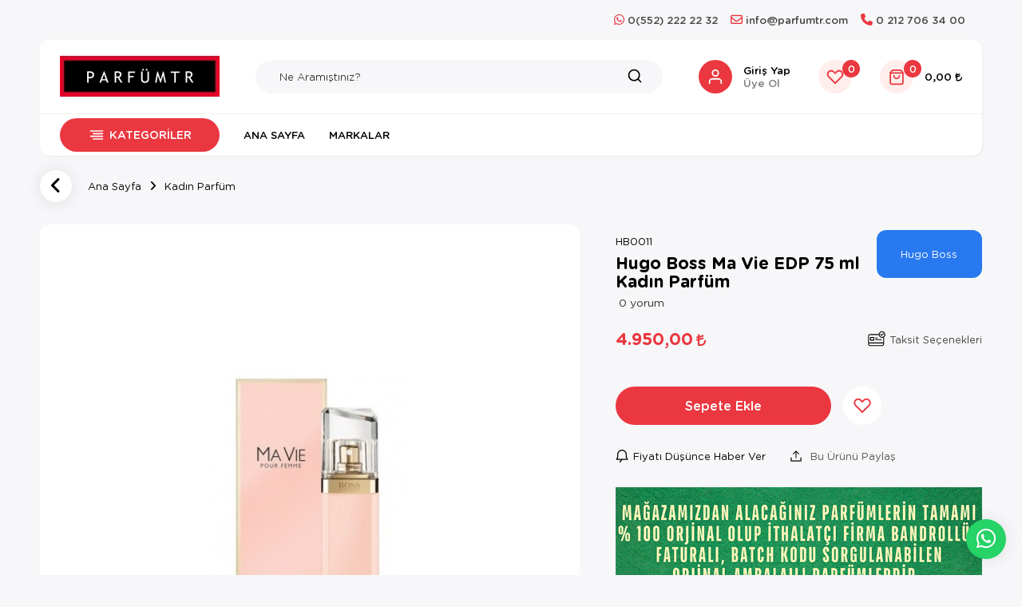

--- FILE ---
content_type: text/html; charset=UTF-8
request_url: https://www.parfumtr.com/hugo-boss-ma-vie-edp-75-ml-kadin-parfum
body_size: 116699
content:
<!DOCTYPE html>
<html lang="tr" data-dir="ltr">
<head>
	<!-- Tema 20 -->
	<meta name="viewport" content="width=device-width, initial-scale=1.0, maximum-scale=1.0, user-scalable=no">
	<meta http-equiv="Content-Type" content="text/html; charset=utf-8">
	<!--[if lt IE 9]>
	<script src="//www.parfumtr.com/themes/cdn/v2/scripts/html5shiv.min.js"></script>
	<script src="//www.parfumtr.com/themes/cdn/v2/scripts/respond.min.js"></script>
	<![endif]-->
	<!-- BEGIN og -->
	<meta property="og:url" content="https://www.parfumtr.com/hugo-boss-ma-vie-edp-75-ml-kadin-parfum">
	<meta property="og:title" content="Hugo Boss Ma Vie EDP 75 ml Kadın Parfüm, Hugo Boss, HB0011" />
	<meta property="og:description" content="4.950,00 TL">
	<meta property="og:site_name" content="">	<meta property="og:image" content="https://www.parfumtr.com/UserFiles/Fotograflar/204-hugo-boss-ma-vie-edp-75-ml-kadin-parfum-1jpg-1.jpg">
	<meta property="og:image" content="https://www.parfumtr.com/UserFiles/Fotograflar/11429-parfumtr.jpg">
	<!-- END og -->
	<meta name="description" content="Hugo Boss Ma Vie EDP 75 ml Kadın Parfüm">
	<meta name="keywords" content="hugo boss ma vie edp 75 ml kadın parfüm,hugo boss ma vie edp 75 ml kadın parfüm">
	<meta name="robots" content="index,follow">
	<meta name="author" content="www.parfumtr.com">
	<meta name="msvalidate.01" content="">
	<meta name="yandex-verification" content="">
	<link rel="icon" href="//www.parfumtr.com/UserFiles/Fotograflar/favicon.png">
	<title>Hugo Boss Ma Vie EDP 75 ml Kadın Parfüm - ParfümTR | Orjinal Parfüm Mağazası</title>
	<link rel="canonical" href="https://www.parfumtr.com/hugo-boss-ma-vie-edp-75-ml-kadin-parfum">
	<script>var curl = 'http://www.parfumtr.com', uurl = '//www.parfumtr.com/UserFiles', ModulName = 'Urun', ccurl = '//www.parfumtr.com', cdn = '//www.parfumtr.com/themes/cdn', VarsayilanResim = '//www.parfumtr.com/UserFiles/Fotograflar/thumbs/no-image.png', ParaBirimi = 'TRY', site = {"curl":"http:\/\/www.parfumtr.com","ModulName":"Urun","ccurl":"\/\/www.parfumtr.com","cdn":"\/\/www.parfumtr.com\/themes\/cdn","VarsayilanResim":"\/\/www.parfumtr.com\/UserFiles\/Fotograflar\/thumbs\/no-image.png","GecerliDil":"tr","VaryasyonlariListele":"0","ParaBirimi":"TRY","ParaBirimiSolIkon":"","ParaBirimiSagIkon":"<i class='fa fa-try'><\/i>","StokTakibi":"1","domain":"parfumtr.com","StoksuzFiyat":"0","GecerliUlke":null,"GecerliIl":null,"GecerliIlce":null,"GecerliMahalle":null,"mobil":false,"teklif":"0","AnonimFiyatGosterme":"0","isUser":false,"VEtiket":[],"kurye":"0","lurl":"\/\/www.parfumtr.com","GecerliBolge":null,"yuvarlama":"3","CerezMesaji":0,"cookies":{"google_ga":"true","google_ga4":"true","google_gtm":"true","criteo":"true","facebook_pixel":"true","google_adwords":"true"},"ayniSepet":false,"gucluSifre":0,"dhl":"0","google_ga":"","google_ga4":"G-WZ4TEQMSC6","google_gtm":"GTM-K68FKR2","google_adwords":"","firma":"PARF\u00dcMTR","firmaKisa":"","adresHarita":"0","stoksuzUrunNoIndex":0,"theme":"parfumbankyeni"}, uye = {"mail":null,"adsoyad":null,"grup_id":null,"telif":0,"unvan":null,"vergi_no":null,"vergi_dairesi":null,"tckn":null,"tip":null,"nakitpuan":0,"nakitpuan_string":null,"smsIzin":null,"mailIzin":null,"bulten":null,"telefon":null}; var dil = {"cerezmesajitext":null,"cerezmesajikabul":null,"cerez1":"\u00c7erez Tercihleriniz"};</script>
	<script src="//www.parfumtr.com/themes/cdn/v2/jquery-3.6.0/jquery-3.6.0.min.js"></script>
	<script src="//www.parfumtr.com/themes/cdn/v2/scripts/kvkk.cookie.min.js?v=50942"></script>
	<link rel="stylesheet" href="//www.parfumtr.com/themes/parfumbankyeni/css/css.demeti.min.css?v=50942"><meta name="google-site-verification" content="A4OZPYjyllCWdG2Gd0STqTq7S-8ILQwvYrkz0NnEoyQ" />

<!-- Google Tag Manager -->
<script>(function(w,d,s,l,i){w[l]=w[l]||[];w[l].push({'gtm.start':
new Date().getTime(),event:'gtm.js'});var f=d.getElementsByTagName(s)[0],
j=d.createElement(s),dl=l!='dataLayer'?'&l='+l:'';j.async=true;j.src=
'https://www.googletagmanager.com/gtm.js?id='+i+dl;f.parentNode.insertBefore(j,f);
})(window,document,'script','dataLayer','GTM-K68FKR2');</script>
<!-- End Google Tag Manager -->

<script type="text/javascript">
    (function(c,l,a,r,i,t,y){
        c[a]=c[a]||function(){(c[a].q=c[a].q||[]).push(arguments)};
        t=l.createElement(r);t.async=1;t.src="https://www.clarity.ms/tag/"+i;
        y=l.getElementsByTagName(r)[0];y.parentNode.insertBefore(t,y);
    })(window, document, "clarity", "script", "l5w4u8obxm");
</script><!-- Google Tag Manager -->
	<script>function backend_cookies_google_gtm1(){
if(!true){return;}

(function(w,d,s,l,i){w[l]=w[l]||[];w[l].push({'gtm.start':
	new Date().getTime(),event:'gtm.js'});var f=d.getElementsByTagName(s)[0],
	j=d.createElement(s),dl=l!='dataLayer'?'&l='+l:'';j.async=true;j.src=
	'https://www.googletagmanager.com/gtm.js?id='+i+dl;f.parentNode.insertBefore(j,f);
	})(window,document,'script','dataLayer','GTM-K68FKR2');}
backend_cookies_google_gtm1();</script>
	<!-- End Google Tag Manager -->
<!-- Global site tag (gtag.js) - Google Analytics -->
	<script>
	function backend_cookies_google_ga41()
	{
		if (!true){return;}
		jQuery.ajax({url: 'https://www.googletagmanager.com/gtag/js?id=G-WZ4TEQMSC6', dataType: 'script', async: false});
		window.dataLayer = window.dataLayer || [];
		window.gtag = function(){dataLayer.push(arguments);}
		gtag('js', new Date());
		gtag('config', 'G-WZ4TEQMSC6');
	}
	
	backend_cookies_google_ga41();
	</script>
</head>
<body class="Urun">
<a href="https://api.whatsapp.com/send?phone=905522222232&text=Merhaba" class="whatsapp visible-xs"><i class="fa-brands fa-whatsapp" aria-hidden="true"></i> 0 (552) 222 22 32</a>
<div class="main-top hide">
	<div class="container">
		<div class="top-inner">
						<div class="main-location dropdown item">
				<div class="dropdown-toggle" type="button" data-toggle="dropdown"><span class="UlkeGetir">Bölge Seçiniz</span><span class="IlGetir"></span><span class="IlceGetir"></span><span class="MahalleGetir"></span></div>
				<div class="dropdown-menu">
					<form method="post">
												<div class="form-group">
							<select name="UlkeDegistir" class="form-control">
								<option value="0">Ülke Seçiniz</option>
							</select>
						</div>
												<div class="form-group">
							<select name="IlDegistir" class="form-control">
								<option value="0">İl Seçiniz</option>
							</select>
						</div>
						
						
					</form>
				</div>
			</div>
			
<ul class="side-nav">
	<li><a href="https://api.whatsapp.com/send?phone=905522222232&text=Merhaba" target="_blank"><i class="fa-brands fa-whatsapp"></i> 0(552) 222 22 32</a></li>
	<li><a href="mailto:info@parfumtr.com" target="_self"><i class="fa-regular fa-envelope"></i> info@parfumtr.com</a></li>
	<li><a href="tel:+902127063400" target="_self"><i class="fa-solid fa-phone"></i> 0 212 706 34 00</a></li>
</ul>
		</div>
	</div>
</div>
<div class="container">
	<header class="main-header">
		<div class="header-inner">
			<div class="main-nav-toggle">
				<div class="icon"><svg><use xlink:href="#header-menu"></use></svg></div>
			</div>
			<div class="logo">
				<a href="//www.parfumtr.com"><img src="//www.parfumtr.com/UserFiles/Fotograflar/11429-parfumtr.jpg" width="200" height="70" alt="Hugo Boss Ma Vie EDP 75 ml Kadın Parfüm - ParfümTR | Orjinal Parfüm Mağazası"></a>
			</div>
			<script>var KategoriID = "", MarkaID = "";</script>
<div class="search">
    <form id="AramaForm" action="/arama">
        <input type="text" name="Keyword" class="form-control" id="Kelime" value="" tabindex="1" autocomplete="off" placeholder="Ne Aramıştınız?">
        <button id="SearchFormButton"><svg><use xlink:href="#search"></use></svg></button>
    </form>
</div>

			<div class="user-nav">
								<a href="//www.parfumtr.com/giris" class="account item">
					<div class="icon"><svg><use xlink:href="#user"></use></svg></div>
					<div class="text">Giriş Yap <span>Üye Ol</span></div>
				</a>
				<a href="//www.parfumtr.com/Favoriler" class="favourites item"><div class="icon"><svg><use xlink:href="#heart"></use></svg><div class="amount">0</div></div></a>
				<div class="cart dropdown item">
					<div class="dropdown-toggle" type="button" data-toggle="dropdown">
						<div class="icon"><svg><use xlink:href="#shopping-bag"></use></svg><div class="amount"></div></div>
						<div class="text total"></div>
					</div>
					<div class="dropdown-menu">
					</div>
				</div>
			</div>
		</div>
		<div class="main-nav-wrapper hide">
			<div class="main-nav-toggle">
				<div class="icon"><svg><use xlink:href="#left-arrow"></use></svg></div>
				<div class="text">Kapat</div>
			</div>
			<nav class="main-nav">
				<ul class="top-nav">
					<li class="categories-item">
    <div class="categories-nav">
        <div class="title">
            <svg><use xlink:href="#header-menu"></use></svg>
            <div class="text">Kategoriler</div>
        </div>
        <div class="content">
            <div class="content-inner">
                <div class="title back">
                    <svg><use xlink:href="#back"></use></svg>
                    <div class="text">Geri Dön</div>
                </div>
                <ul class="top-cat">
                                        <li class="top-cat-li">
                        <a href="https://www.parfumtr.com/erkek-parfum" data-id="1"><div class="text">Erkek Parfüm</div></a>
                    </li>
                    <li class="top-cat-li">
                        <a href="https://www.parfumtr.com/kadin-parfum" data-id="2"><div class="text">Kadın Parfüm</div></a>
                    </li>
                    <li class="top-cat-li">
                        <a href="https://www.parfumtr.com/unisex-parfum" data-id="7"><div class="text">Unisex Parfüm</div></a>
                    </li>
                    <li class="top-cat-li">
                        <a href="https://www.parfumtr.com/en-cok-satilan-erkek-parfumleri" data-id="9"><div class="text">En Çok Satılan Erkek Parfümleri</div></a>
                    </li>
                    <li class="top-cat-li">
                        <a href="https://www.parfumtr.com/en-cok-satilan-kadin-parfumleri" data-id="10"><div class="text">En Çok Satılan Kadın Parfümleri</div></a>
                    </li>
                    <li class="top-cat-li">
                        <a href="https://www.parfumtr.com/hediye-parfum" data-id="11"><div class="text">Hediye Parfüm</div></a>
                    </li>
                    <li class="top-cat-li">
                        <a href="https://www.parfumtr.com/cilt-bakimi" data-id="4"><div class="text">Cilt Bakımı</div></a>
                    </li>
                    <li class="top-cat-li">
                        <a href="https://www.parfumtr.com/makyaj" data-id="3"><div class="text">Makyaj</div></a>
                    </li>
                    <li class="top-cat-li">
                        <a href="https://www.parfumtr.com/sac-bakimi" data-id="5"><div class="text">Saç Bakımı</div></a>
                    </li>
                    <li class="top-cat-li">
                        <a href="https://www.parfumtr.com/vucut-bakimi" data-id="6"><div class="text">Vücut Bakımı</div></a>
                    </li>
                    <li class="top-cat-li">
                        <a href="https://www.parfumtr.com/yeni-gelenler" data-id="12"><div class="text">YENİ GELENLER</div></a>
                    </li>
                </ul>
            </div>
        </div>
    </div>
</li>

<li>
	<a href="https://www.parfumtr.com/anasayfa" target="_self">Ana sayfa</a>
</li>
<li>
	<a href="https://www.parfumtr.com/markalar" target="_self">Markalar</a>
</li>
				</ul>
			</nav>
		</div>
	</div>
</header>
<div class="nav-backdrop"></div>
<script>var TemaCevirileri = '{"Toplam":"Toplam","Adet":"Adet","Sil":"Sil","AlisveriseDevamEt":"Alışverişe devam et","SiparisiTamamla":"Siparişi Tamamla","SepetinizBos":"Sepetinizde ürün bulunamadı.","EbultenOnayla":"Lütfen e-bülten aboneliğinizi onaylayınız","Filtreleme":"Filtrele","DahaFazla":"DAHA FAZLA GÖR","DahaAz":"DAHA AZ GÖR"}', turl = '//www.parfumtr.com/themes/parfumbankyeni', FiltreOtomatikCalistir = 1, HataMesaji = 2; TemaCevirileri = (TemaCevirileri && TemaCevirileri != undefined ? $.parseJSON(TemaCevirileri) : $.parseJSON('{}'));</script>
<div class="wrapper">
		<div class="container">
		<div class="product-detail-wrapper">
			<div class="breadcrumb">
	<ul class="list-unstyled">
				<li><a href="https://www.parfumtr.com"><span>Ana Sayfa</span></a></li>
		<li><a href="https://www.parfumtr.com/kadin-parfum"><span>Kadın Parfüm</span></a></li>
		<li class="last"><a href="https://www.parfumtr.com/hugo-boss-ma-vie-edp-75-ml-kadin-parfum"><h1>Hugo Boss Ma Vie EDP 75 ml Kadın Parfüm</h1></a></li>
	</ul>
</div>
			<div class="hidden"><div id="UrunAdi">Hugo Boss Ma Vie EDP 75 ml Kadın Parfüm</div><div id="KategoriAdi">Kadın Parfüm</div></div><script>var UrunID = '135', ID = '135', curl = 'http://www.parfumtr.com', ModulName = 'Urun', EnBoySecimi = '0', SepetMinimum = '1', SepetArtis = '1', VaryasyonList = '', VaryasyonListJson = '', ResUrl = '//www.parfumtr.com/UserFiles/Fotograflar/', UrunFotoPlaceholder = '//www.parfumtr.com/UserFiles/Fotograflar/11467-placeholder.png', AksesuarList = '', NoImage = '//www.parfumtr.com/UserFiles/Fotograflar/thumbs/no-image.png', conversiondata = {"urunID":"135","varyasyonID":"135","fiyat":4950,"kategoriler":["Kad\u0131n Parf\u00fcm"],"paraBirimi":"TRY"}, Fotolar = '', StokDurumuVar = "VAR", StokDurumuYok = "TÜKENDİ", FavorilereEkle = "Favorilere Ekle", FavorilerdenSil = "Favorilerden Sil", FiyatHaberVer = "Fiyatı Düşünce Haber Ver", FiyatHaberVerme = "Fiyatı Düşünce Haber Verme", GelinceHaberVer = "Stoğa Girince Haber Ver", GelinceHaberVerme = "Stoğa Girince Haber Verme", degerinisecmediniz = ""; AksesuarList = (AksesuarList.length > 0 ? AksesuarList : JSON.stringify(new Array())); var productData = []; productData.image = "//www.parfumtr.com/UserFiles/Fotograflar/org/204-hugo-boss-ma-vie-edp-75-ml-kadin-parfum-1jpg-1.jpg"; productData.id = "135"; productData.vid = "135"; productData.name = document.getElementById('UrunAdi').innerText; productData.code = "HB0011"; productData.barcode = ""; productData.brand = "Hugo Boss"; productData.category = document.getElementById('KategoriAdi').innerText; productData.url = "https://www.parfumtr.com/hugo-boss-ma-vie-edp-75-ml-kadin-parfum"; if("".length){ productData.price = ""; productData.oldprice = "4.950,00"; }else{ productData.price = "4.950,00"; } if(typeof site !== "undefined"){ productData.currency = site.ParaBirimi; }else{ productData.currency = "<i class='fa fa-try'></i>"; }if(typeof conversiondata!="undefined") conversiondata["sayfa"]="detay",conversiondata["urunKodu"]="HB0011",conversiondata["urunAdi"]=document.getElementById('UrunAdi').innerText,conversiondata["gorsel"]="//www.parfumtr.com/UserFiles/Fotograflar/org/204-hugo-boss-ma-vie-edp-75-ml-kadin-parfum-1jpg-1.jpg",conversiondata["sonFiyat"]=(typeof conversiondata["promosyonluFiyat"] != "undefined") ? conversiondata["promosyonluFiyat"] : (typeof conversiondata["indirimliFiyat"] != "undefined") ? conversiondata["indirimliFiyat"] : conversiondata["fiyat"];if(typeof conversiondata!="undefined" && "Hugo Boss".length) conversiondata["marka"]="Hugo Boss"</script>
<script>var KucukFotoSlideYonu = 1, KucukFotoSahneSayisi = 5, KucukFotoYol = '90x90', AksesuarTip = 0, AksesuarFiyat = 1, PaylasBaslik = "ParfümTR | Orjinal Parfüm Mağazası", PaylasText = "", PaylasUrl = "https://www.parfumtr.com/hugo-boss-ma-vie-edp-75-ml-kadin-parfum";</script>
<script>
	$('body').attr('data-siparis','0');
		$('body').attr('data-siparis','1');
	
</script>
<script src="//www.parfumtr.com/themes/cdn/v2/scripts/urun.detay.min.js?v=50942"></script>
<div class="product">
  <div class="row">
    <div class="col-xs-12 col-sm-5 col-md-7">
      <div class="product-image">
        <div class="product-images-container">
	<div class="product-images-slider-container">
		<div class="product-images-slider">
						<div class="images-item"><a href="//www.parfumtr.com/UserFiles/Fotograflar/org/204-hugo-boss-ma-vie-edp-75-ml-kadin-parfum-1jpg-1.jpg" data-lightbox="image-gallery" title="ParfümTR | Orjinal Parfüm Mağazası"><img src="//www.parfumtr.com/UserFiles/Fotograflar/204-hugo-boss-ma-vie-edp-75-ml-kadin-parfum-1jpg-1.jpg" loading="lazy" data-zoom-image="//www.parfumtr.com/UserFiles/Fotograflar/org/204-hugo-boss-ma-vie-edp-75-ml-kadin-parfum-1jpg-1.jpg" width="600" height="600" alt="ParfümTR | Orjinal Parfüm Mağazası"></a></div>
		</div>
	</div>
</div>
<script src="//www.parfumtr.com/themes/cdn/v2/scripts/b5.urun.fotograflar.v4.min.js?v=50942"></script>
        <ul class="labels">
          <li class="yeni" data-value="0"><span>Yeni</span></li>
        </ul>
      </div>
    </div>
    <div class="col-xs-12 col-sm-7 col-md-5">
      <div class="product-detail">
        <div class="product-title">
          <div class="text">
                        <span id="kod">HB0011</span>
            <h2 id="baslik">Hugo Boss Ma Vie EDP 75 ml Kadın Parfüm</h2>
            <div class="jump-to-comments"><i class="fa fa-commenting-o" aria-hidden="true"></i> <span>0</span> yorum</div>
          </div>          <a href="https://www.parfumtr.com/hugo-boss" class="brand">
            <img src="//www.parfumtr.com/UserFiles/Fotograflar/thumbs/" data-src="" alt="Hugo Boss">
            <div class="text">Hugo Boss</div>
          </a>
        </div>
        <p class="desc"></p>
        <div class="price">
          
          <div class="item">
                        <div class="hide" id="indirim-orani"><span id="indirim"></span> <small>İndirim</small></div>
            <div id="satis-fiyati"><span id="satis">4.950,00 <i class='fa fa-try'></i></span></div>
            <div class="hide" id="indirimli-fiyat"><span id="indirimli"></span></div>
            </div>
          <div class="show-installments"><svg><use xlink:href="#installment"></use></svg><div class="text"></div></div>
                    <div class="show-installments"><svg><use xlink:href="#installment"></use></svg><div class="text">Taksit Seçenekleri</div></div>
        </div>
        
        
        <div id="aksesuarlar"></div>
        <div class="ucalikiode" data-value="0">3 Al 2 Öde</div>
        <div class="clearfix"></div>
        <div class="siparis">
            <input type="hidden" name="Adet" value="1">
            <button class="SepeteEkleButtonDetay" data-urun-id="135" data="SepeteEkle" role="button">Sepete Ekle</button>
        </div>
                <div class="stok-durumu btn"><span id="stok" class="stokvar">VAR</div>
                <a href="javascript:void(0);" class="FavoriEkleSilButtonDetay" id="FavoriEkleSilButtonDetay" data-param="FavorilereEkle" data-type="1" data-message="Favorilere Ekle"><svg><use xlink:href="#heart"></use></svg><span class="text">Favorilere Ekle</span></a>
        <div class="clearfix"></div>
        <ul class="add-list">
          <li class="gelince"><a href="javascript:void(0);" class="GelinceHaberVerButtonDetay" id="GelinceHaberVerButtonDetay" data-param="GelinceHaberVer" data-type=""><svg><use xlink:href="#bell"></use></svg><span class="text"></span></a></li>
                    <li><a href="javascript:void(0);" class="FiyatiDusunceHaberVerButtonDetay" id="FiyatiDusunceHaberVerButtonDetay" data-param="FiyatiDusunceHaberVer" data-type="1"><svg><use xlink:href="#bell"></use></svg><span class="text">Fiyatı Düşünce Haber Ver</span></a></li>
          <li>
            <div class="share dropdown hidden-xs">
              <div class="dropdown-toggle" type="button" data-toggle="dropdown" aria-expanded="false"><svg><use xlink:href="#shareicon"></use></svg> Bu Ürünü Paylaş</div>
              <div class="dropdown-menu">
                <div id="share"></div>
              </div>
            </div>
            <div class="share-on-mobile visible-xs"><svg><use xlink:href="#shareicon"></use></svg> Bu Ürünü Paylaş</div>
          </li>
        </ul>
        <ul class="info hide">
          <li class="image-li firsat" data-value=""><span>Fırsat</span></li>
                    <li><label>Kargo Bilgisi</label> <span>1 iş günü içinde kargoda</span></li>
                    <li class="return" data-value="0" data-value-0="Kabul edilmez" data-value-1="14 gün içinde"><label>İade Bilgisi:</label> </li>
          </ul>
          <img src="//www.parfumtr.com/themes/parfumbankyeni/images/detail-info.png" class="detail-info-img" alt="Detay Bilgilendirmesi">
      </div>
    </div>
  </div>
</div>
<hr>
<div class="pro-tab-group urun-bilgisi">
  <h3 class="pro-tab-title theme-h3">Ürün Bilgisi</h3>
  <div class="pro-tab-content">
    Hugo Boss Ma Vie EDP 75 ml Kadın Parfüm
    
    <div class="kategori-urun-bilgi"></div>
    
  </div>
</div>
<div class="pro-tab-group tab1"></div>
<div class="pro-tab-group tab2"></div>
<div class="pro-tab-group tab3"></div>
<div class="pro-tab-group tab4"></div>
<div class="pro-tab-group tab5"></div>
<div class="pro-tab-group yorum-tab"><hr>
  <h3 class="pro-tab-title theme-h3">Yorumlar</h3>
  <div class="pro-tab-content">
    <script>var kategori = 'urunler', kategoriid = '135', curl = 'http://www.parfumtr.com', ModulName = 'Urun';</script>
<script src="//www.parfumtr.com/themes/cdn/v2/scripts/yorum.ekle.min.js?v=50942"></script>
<a data-toggle="modal" data-target="#yorumyazmodal" class="btn btn-primary">Bu ürünü denediniz mi? Yorum ekleyin</a><hr>
<div class="modal fade" id="yorumyazmodal" role="dialog">
	<div class="modal-dialog">
		<div class="modal-content">
			<button type="button" class="close" data-dismiss="modal">&times;</button>
			<div class="modal-body">
				<form method="post" id="YorumForm">
				<h3 class="theme-h3">Bu ürünü denediniz mi? Yorum ekleyin</h3>
				<div class="form-group"><input type="text" class="form-control" name="Baslik" data-rule-required="true" placeholder="Yorum Konusu"></div>
				<div class="form-group"><textarea name="Mesaj" class="form-control" id="Mesaj" data-rule-required="true" placeholder="Yorumunuz"></textarea></div>
				<div class="row">					<div class="col-xs-12 col-sm-6">
						<div class="form-group"><input type="text" class="form-control" name="AdSoyad" data-rule-required="true" placeholder="Adınız Soyadınız"></div>
					</div>					<div class="col-xs-12 col-sm-6">
						<div class="form-group"><input type="text" class="form-control" name="Mail" data-rule-required="true" data-rule-email="true" placeholder="E-mail Adresiniz"></div>
					</div>
				</div>
								<div class="form-group security-code">
					<img src="//www.parfumtr.com/guvenlikkodu/yorum" width="65" height="28" alt="Güvenlik Kodu" class="securitycode" name="GuvenlikKodu" id="GuvenlikKodu">
					<a class="btn btn-sm refresh" href="javascript:void(0);" onclick="javascript:RefreshCaptcha('img.securitycode');"><i class="fa fa-refresh"></i></a>
					<input class="form-control" type="number" name="GuvenlikKodu" placeholder="Güvenlik Kodu" data-rule-required="true" data-rule-guvenlikkodu="true">
				</div>
				<div class="form-group text-right"><button type="button" id="YorumEkle">Yorum Yap</button></div>
				</form>
			</div>
		</div>
	</div>
</div>

<script src="//www.parfumtr.com/themes/cdn/v2/scripts/yorum.listele.min.js?v=50942"></script>
<div id="YorumYokContainer">
  <p>Ürüne ait yorum bulunmamaktadır.</p>
</div>
<div id="YorumContainer">
  
</div>


  </div>
</div><div class="pro-tab-group taksit-tab">
  <h3 class="pro-tab-title theme-h3">Taksit Seçenekleri</h3>
  <div class="pro-tab-content">
    
<div class="row">
	
	<div class="col-xs-12 col-sm-6 col-md-4 col-lg-4">
		<table class="data-table taksit-table">
			
			<thead>
				<tr>
					<td class="logo" colspan="3" data-title="Advantage">
						<img src="//www.parfumtr.com/themes/genel/images/advantage.png" width="150" height="75" alt="Advantage">
					</td>
				</tr>
				<tr>
					<th class="header">Taksit</th>
					<td class="header">Taksit Tutarı</td>
					<td class="header">Toplam Tutar</td>
				</tr>
			</thead>
			<tbody>
				
				<tr>
					<th class="taksit">Peşin</th>
					<td class="taksit-tutari">4.950,00 <i class='fa fa-try'></i></td>
					<td class="toplam-tutar">4.950,00 <i class='fa fa-try'></i></td>
				</tr>
			</tbody>
		</table>
	</div>
	<div class="col-xs-12 col-sm-6 col-md-4 col-lg-4">
		<table class="data-table taksit-table">
			
			<thead>
				<tr>
					<td class="logo" colspan="3" data-title="Axess">
						<img src="//www.parfumtr.com/themes/genel/images/axess.png" width="150" height="75" alt="Axess">
					</td>
				</tr>
				<tr>
					<th class="header">Taksit</th>
					<td class="header">Taksit Tutarı</td>
					<td class="header">Toplam Tutar</td>
				</tr>
			</thead>
			<tbody>
				
				<tr>
					<th class="taksit">Peşin</th>
					<td class="taksit-tutari">4.950,00 <i class='fa fa-try'></i></td>
					<td class="toplam-tutar">4.950,00 <i class='fa fa-try'></i></td>
				</tr>
			</tbody>
		</table>
	</div>
	<div class="col-xs-12 col-sm-6 col-md-4 col-lg-4">
		<table class="data-table taksit-table">
			
			<thead>
				<tr>
					<td class="logo" colspan="3" data-title="Bonus">
						<img src="//www.parfumtr.com/themes/genel/images/bonus.png" width="150" height="75" alt="Bonus">
					</td>
				</tr>
				<tr>
					<th class="header">Taksit</th>
					<td class="header">Taksit Tutarı</td>
					<td class="header">Toplam Tutar</td>
				</tr>
			</thead>
			<tbody>
				
				<tr>
					<th class="taksit">Peşin</th>
					<td class="taksit-tutari">4.950,00 <i class='fa fa-try'></i></td>
					<td class="toplam-tutar">4.950,00 <i class='fa fa-try'></i></td>
				</tr>
			</tbody>
		</table>
	</div>
	<div class="col-xs-12 col-sm-6 col-md-4 col-lg-4">
		<table class="data-table taksit-table">
			
			<thead>
				<tr>
					<td class="logo" colspan="3" data-title="Card Finans">
						<img src="//www.parfumtr.com/themes/genel/images/cardfinans.png" width="150" height="75" alt="Cardfinans">
					</td>
				</tr>
				<tr>
					<th class="header">Taksit</th>
					<td class="header">Taksit Tutarı</td>
					<td class="header">Toplam Tutar</td>
				</tr>
			</thead>
			<tbody>
				
				<tr>
					<th class="taksit">Peşin</th>
					<td class="taksit-tutari">4.950,00 <i class='fa fa-try'></i></td>
					<td class="toplam-tutar">4.950,00 <i class='fa fa-try'></i></td>
				</tr>
			</tbody>
		</table>
	</div>
	<div class="col-xs-12 col-sm-6 col-md-4 col-lg-4">
		<table class="data-table taksit-table">
			
			<thead>
				<tr>
					<td class="logo" colspan="3" data-title="Combo">
						<img src="//www.parfumtr.com/themes/genel/images/ziraat-bankkart.png" width="150" height="75" alt="Ziraat Bankkart Combo">
					</td>
				</tr>
				<tr>
					<th class="header">Taksit</th>
					<td class="header">Taksit Tutarı</td>
					<td class="header">Toplam Tutar</td>
				</tr>
			</thead>
			<tbody>
				
				<tr>
					<th class="taksit">Peşin</th>
					<td class="taksit-tutari">4.950,00 <i class='fa fa-try'></i></td>
					<td class="toplam-tutar">4.950,00 <i class='fa fa-try'></i></td>
				</tr>
			</tbody>
		</table>
	</div>
	<div class="col-xs-12 col-sm-6 col-md-4 col-lg-4">
		<table class="data-table taksit-table">
			
			<thead>
				<tr>
					<td class="logo" colspan="3" data-title="Maximum">
						<img src="//www.parfumtr.com/themes/genel/images/maximum.png" width="150" height="75" alt="Maximum">
					</td>
				</tr>
				<tr>
					<th class="header">Taksit</th>
					<td class="header">Taksit Tutarı</td>
					<td class="header">Toplam Tutar</td>
				</tr>
			</thead>
			<tbody>
				
				<tr>
					<th class="taksit">Peşin</th>
					<td class="taksit-tutari">4.950,00 <i class='fa fa-try'></i></td>
					<td class="toplam-tutar">4.950,00 <i class='fa fa-try'></i></td>
				</tr>
			</tbody>
		</table>
	</div>
	<div class="col-xs-12 col-sm-6 col-md-4 col-lg-4">
		<table class="data-table taksit-table">
			
			<thead>
				<tr>
					<td class="logo" colspan="3" data-title="Paraf">
						<img src="//www.parfumtr.com/themes/genel/images/paraf.png" width="150" height="75" alt="Paraf">
					</td>
				</tr>
				<tr>
					<th class="header">Taksit</th>
					<td class="header">Taksit Tutarı</td>
					<td class="header">Toplam Tutar</td>
				</tr>
			</thead>
			<tbody>
				
				<tr>
					<th class="taksit">Peşin</th>
					<td class="taksit-tutari">4.950,00 <i class='fa fa-try'></i></td>
					<td class="toplam-tutar">4.950,00 <i class='fa fa-try'></i></td>
				</tr>
			</tbody>
		</table>
	</div>
	<div class="col-xs-12 col-sm-6 col-md-4 col-lg-4">
		<table class="data-table taksit-table">
			
			<thead>
				<tr>
					<td class="logo" colspan="3" data-title="World Kart">
						<img src="//www.parfumtr.com/themes/genel/images/world.png" width="150" height="75" alt="World">
					</td>
				</tr>
				<tr>
					<th class="header">Taksit</th>
					<td class="header">Taksit Tutarı</td>
					<td class="header">Toplam Tutar</td>
				</tr>
			</thead>
			<tbody>
				
				<tr>
					<th class="taksit">Peşin</th>
					<td class="taksit-tutari">4.950,00 <i class='fa fa-try'></i></td>
					<td class="toplam-tutar">4.950,00 <i class='fa fa-try'></i></td>
				</tr>
			</tbody>
		</table>
	</div>
</div>
  </div>
</div><hr>
<div class="benzer-urunler product-detail-products-list">
	<h3 class="theme-h3"><span>Benzer Ürünler</span></h3>
	<div class="products-carousel">
		
		<div class="item"><div class="product-item">
  <div class="image">
    <a href="https://www.parfumtr.com/kenzo-world-edt-50-ml-kadin-parfum" class="image-inner">
      <div class="lazy loading"><img src="//www.parfumtr.com/UserFiles/Fotograflar/11467-placeholder.png" data-src="//www.parfumtr.com/UserFiles/Fotograflar/300x400/3010-kenzo-world-edt-50-ml-kadin-parfum-2jpg-2.jpg" width="286" height="286" class="b-lazy" alt="Kenzo World EDT 50 ml Kadın Parfüm"></div>
    </a>
    
  </div>
  <ul class="labels">
    <li class="yeni" data-value="">Yeni</li>
    <li class="kampanya" data-value="">Kampanya</li>
    <li class="ucretsiz-kargo" data-value="0">Ücretsiz Kargo</li>
    <li class="ucalikiode" data-value="0">3 Al 2 Öde</li>
  </ul>
  <div class="detail">
    
    <a href="https://www.parfumtr.com/kadin-parfum" class="category">Kadın Parfüm</a>
    <a href="https://www.parfumtr.com/kenzo-world-edt-50-ml-kadin-parfum" class="name">Kenzo World EDT 50 ml Kadın Parfüm</a>
    <div class="price">
			      <div class="last-price">5.250,00<i class='fa fa-try'></i></div>
      </div>
  </div>
  <div class="buttons">
    <a href="https://www.parfumtr.com/kenzo-world-edt-50-ml-kadin-parfum" class="btn more"><svg><use xlink:href="#search"></use></svg><span class="text">İncele</span></a>
    <button class="FavoriEkleSilButton" data-param="FavorilereEkle" data-type="1" data-urun-id="2519"><svg><use xlink:href="#heart"></use></svg></button>
        <button class="SepeteEkleButton" data-urun-id="2519" data-birim="1"><svg><use xlink:href="#shopping-bag"></use></svg></button>
  </div>
</div></div>
		<div class="item"><div class="product-item">
  <div class="image">
    <a href="https://www.parfumtr.com/lancome-tresor-in-love-edp-75-ml-kadin-parfum?c=2" class="image-inner">
      <div class="lazy loading"><img src="//www.parfumtr.com/UserFiles/Fotograflar/11467-placeholder.png" data-src="//www.parfumtr.com/UserFiles/Fotograflar/300x400/916-lancome-tresor-in-love-edp-75-ml-kadin-parfum-1jpg-1.jpg" width="286" height="286" class="b-lazy" alt="Lancome Tresor In Love EDP 75 ml Kadın Parfüm"></div>
    </a>
    
  </div>
  <ul class="labels">
    <li class="yeni" data-value="">Yeni</li>
    <li class="kampanya" data-value="">Kampanya</li>
    <li class="ucretsiz-kargo" data-value="0">Ücretsiz Kargo</li>
    <li class="ucalikiode" data-value="0">3 Al 2 Öde</li>
  </ul>
  <div class="detail">
    
    <a href="https://www.parfumtr.com/kadin-parfum" class="category">Kadın Parfüm</a>
    <a href="https://www.parfumtr.com/lancome-tresor-in-love-edp-75-ml-kadin-parfum?c=2" class="name">Lancome Tresor In Love EDP 75 ml Kadın Parfüm</a>
    <div class="price">
			      <div class="last-price">3.900,00<i class='fa fa-try'></i></div>
      </div>
  </div>
  <div class="buttons">
    <a href="https://www.parfumtr.com/lancome-tresor-in-love-edp-75-ml-kadin-parfum?c=2" class="btn more"><svg><use xlink:href="#search"></use></svg><span class="text">İncele</span></a>
    <button class="FavoriEkleSilButton" data-param="FavorilereEkle" data-type="1" data-urun-id="909"><svg><use xlink:href="#heart"></use></svg></button>
        <button class="SepeteEkleButton" data-urun-id="909" data-birim="1"><svg><use xlink:href="#shopping-bag"></use></svg></button>
  </div>
</div></div>
		<div class="item"><div class="product-item">
  <div class="image">
    <a href="https://www.parfumtr.com/victoria-s-secret-bombshell-edp-100-ml-kadin-parfum" class="image-inner">
      <div class="lazy loading"><img src="//www.parfumtr.com/UserFiles/Fotograflar/11467-placeholder.png" data-src="//www.parfumtr.com/UserFiles/Fotograflar/300x400/1304-victorias-secret-bombshell-edp-100-ml-kadin-parfum-1jpg-1.jpg" width="286" height="286" class="b-lazy" alt="Victorias Secret Bombshell Edp 100 ml Kadın Parfüm"></div>
    </a>
    
  </div>
  <ul class="labels">
    <li class="yeni" data-value="">Yeni</li>
    <li class="kampanya" data-value="">Kampanya</li>
    <li class="ucretsiz-kargo" data-value="0">Ücretsiz Kargo</li>
    <li class="ucalikiode" data-value="0">3 Al 2 Öde</li>
  </ul>
  <div class="detail">
    
    <a href="https://www.parfumtr.com/kadin-parfum" class="category">Kadın Parfüm</a>
    <a href="https://www.parfumtr.com/victoria-s-secret-bombshell-edp-100-ml-kadin-parfum" class="name">Victorias Secret Bombshell Edp 100 ml Kadın Parfüm</a>
    <div class="price">
			      <div class="last-price">4.750,00<i class='fa fa-try'></i></div>
      </div>
  </div>
  <div class="buttons">
    <a href="https://www.parfumtr.com/victoria-s-secret-bombshell-edp-100-ml-kadin-parfum" class="btn more"><svg><use xlink:href="#search"></use></svg><span class="text">İncele</span></a>
    <button class="FavoriEkleSilButton" data-param="FavorilereEkle" data-type="1" data-urun-id="1209"><svg><use xlink:href="#heart"></use></svg></button>
        <button class="SepeteEkleButton" data-urun-id="1209" data-birim="1"><svg><use xlink:href="#shopping-bag"></use></svg></button>
  </div>
</div></div>
		<div class="item"><div class="product-item">
  <div class="image">
    <a href="https://www.parfumtr.com/burberry-brit-sheer-edt-100-ml-kadin-parfum" class="image-inner">
      <div class="lazy loading"><img src="//www.parfumtr.com/UserFiles/Fotograflar/11467-placeholder.png" data-src="//www.parfumtr.com/UserFiles/Fotograflar/300x400/3069-burberry-brit-sheer-edt-100-ml-kadin-parfum-burberry-brit-sheer-edt-1.jpg" width="286" height="286" class="b-lazy" alt="Burberry Brit Sheer EDT 100 ml Kadın Parfüm"></div>
    </a>
    
  </div>
  <ul class="labels">
    <li class="yeni" data-value="">Yeni</li>
    <li class="kampanya" data-value="">Kampanya</li>
    <li class="ucretsiz-kargo" data-value="0">Ücretsiz Kargo</li>
    <li class="ucalikiode" data-value="0">3 Al 2 Öde</li>
  </ul>
  <div class="detail">
    
    <a href="https://www.parfumtr.com/kadin-parfum" class="category">Kadın Parfüm</a>
    <a href="https://www.parfumtr.com/burberry-brit-sheer-edt-100-ml-kadin-parfum" class="name">Burberry Brit Sheer EDT 100 ml Kadın Parfüm</a>
    <div class="price">
			      <div class="last-price">4.800,00<i class='fa fa-try'></i></div>
      </div>
  </div>
  <div class="buttons">
    <a href="https://www.parfumtr.com/burberry-brit-sheer-edt-100-ml-kadin-parfum" class="btn more"><svg><use xlink:href="#search"></use></svg><span class="text">İncele</span></a>
    <button class="FavoriEkleSilButton" data-param="FavorilereEkle" data-type="1" data-urun-id="1637"><svg><use xlink:href="#heart"></use></svg></button>
        <button class="SepeteEkleButton" data-urun-id="1637" data-birim="1"><svg><use xlink:href="#shopping-bag"></use></svg></button>
  </div>
</div></div>
		<div class="item"><div class="product-item">
  <div class="image">
    <a href="https://www.parfumtr.com/burberry-body-tender-edt-60-ml-kadin-parfum" class="image-inner">
      <div class="lazy loading"><img src="//www.parfumtr.com/UserFiles/Fotograflar/11467-placeholder.png" data-src="//www.parfumtr.com/UserFiles/Fotograflar/300x400/2611-burberry-body-tender-edt-60-ml-kadin-parfum-1jpg-1.jpg" width="286" height="286" class="b-lazy" alt="Burberry Body Tender EDT 60 ml Kadın Parfüm"></div>
    </a>
        <div class="sold-out">Tükendi</div>
  </div>
  <ul class="labels">
    <li class="yeni" data-value="">Yeni</li>
    <li class="kampanya" data-value="">Kampanya</li>
    <li class="ucretsiz-kargo" data-value="0">Ücretsiz Kargo</li>
    <li class="ucalikiode" data-value="0">3 Al 2 Öde</li>
  </ul>
  <div class="detail">
    
    <a href="https://www.parfumtr.com/kadin-parfum" class="category">Kadın Parfüm</a>
    <a href="https://www.parfumtr.com/burberry-body-tender-edt-60-ml-kadin-parfum" class="name">Burberry Body Tender EDT 60 ml Kadın Parfüm</a>
    <div class="price">
			      <div class="last-price"><span style='color: red;'>TÜKENDİ</a></div>
      </div>
  </div>
  <div class="buttons">
    <a href="https://www.parfumtr.com/burberry-body-tender-edt-60-ml-kadin-parfum" class="btn more"><svg><use xlink:href="#search"></use></svg><span class="text">İncele</span></a>
    <button class="FavoriEkleSilButton" data-param="FavorilereEkle" data-type="1" data-urun-id="2225"><svg><use xlink:href="#heart"></use></svg></button>
    
  </div>
</div></div>
		<div class="item"><div class="product-item">
  <div class="image">
    <a href="https://www.parfumtr.com/parfums-de-marly-darcy-75-ml-kadin-parfum" class="image-inner">
      <div class="lazy loading"><img src="//www.parfumtr.com/UserFiles/Fotograflar/11467-placeholder.png" data-src="//www.parfumtr.com/UserFiles/Fotograflar/300x400/8019-parfums-de-marly-darcy-75-ml-kadin-parfum-1.jpg" width="286" height="286" class="b-lazy" alt="Parfums de Marly Darcy 75 ml Kadın Parfüm"></div>
    </a>
    
  </div>
  <ul class="labels">
    <li class="yeni" data-value="">Yeni</li>
    <li class="kampanya" data-value="">Kampanya</li>
    <li class="ucretsiz-kargo" data-value="0">Ücretsiz Kargo</li>
    <li class="ucalikiode" data-value="0">3 Al 2 Öde</li>
  </ul>
  <div class="detail">
    
    <a href="https://www.parfumtr.com/kadin-parfum" class="category">Kadın Parfüm</a>
    <a href="https://www.parfumtr.com/parfums-de-marly-darcy-75-ml-kadin-parfum" class="name">Parfums de Marly Darcy 75 ml Kadın Parfüm</a>
    <div class="price">
			      <div class="last-price">13.750,00<i class='fa fa-try'></i></div>
      </div>
  </div>
  <div class="buttons">
    <a href="https://www.parfumtr.com/parfums-de-marly-darcy-75-ml-kadin-parfum" class="btn more"><svg><use xlink:href="#search"></use></svg><span class="text">İncele</span></a>
    <button class="FavoriEkleSilButton" data-param="FavorilereEkle" data-type="1" data-urun-id="5937"><svg><use xlink:href="#heart"></use></svg></button>
        <button class="SepeteEkleButton" data-urun-id="5937" data-birim="1"><svg><use xlink:href="#shopping-bag"></use></svg></button>
  </div>
</div></div>
		<div class="item"><div class="product-item">
  <div class="image">
    <a href="https://www.parfumtr.com/hugo-boss-jour-edp-75-ml-kadin-parfum" class="image-inner">
      <div class="lazy loading"><img src="//www.parfumtr.com/UserFiles/Fotograflar/11467-placeholder.png" data-src="//www.parfumtr.com/UserFiles/Fotograflar/300x400/210-hugo-boss-jour-edp-75-ml-kadin-parfum-1jpg-1.jpg" width="286" height="286" class="b-lazy" alt="Hugo Boss Jour EDP 75 ml Kadın Parfüm"></div>
    </a>
    
  </div>
  <ul class="labels">
    <li class="yeni" data-value="">Yeni</li>
    <li class="kampanya" data-value="">Kampanya</li>
    <li class="ucretsiz-kargo" data-value="0">Ücretsiz Kargo</li>
    <li class="ucalikiode" data-value="0">3 Al 2 Öde</li>
  </ul>
  <div class="detail">
    
    <a href="https://www.parfumtr.com/kadin-parfum" class="category">Kadın Parfüm</a>
    <a href="https://www.parfumtr.com/hugo-boss-jour-edp-75-ml-kadin-parfum" class="name">Hugo Boss Jour EDP 75 ml Kadın Parfüm</a>
    <div class="price">
			      <div class="last-price">3.650,00<i class='fa fa-try'></i></div>
      </div>
  </div>
  <div class="buttons">
    <a href="https://www.parfumtr.com/hugo-boss-jour-edp-75-ml-kadin-parfum" class="btn more"><svg><use xlink:href="#search"></use></svg><span class="text">İncele</span></a>
    <button class="FavoriEkleSilButton" data-param="FavorilereEkle" data-type="1" data-urun-id="141"><svg><use xlink:href="#heart"></use></svg></button>
        <button class="SepeteEkleButton" data-urun-id="141" data-birim="1"><svg><use xlink:href="#shopping-bag"></use></svg></button>
  </div>
</div></div>
		<div class="item"><div class="product-item">
  <div class="image">
    <a href="https://www.parfumtr.com/givenchy-irresistible-edp-50-ml-kadin-parfum" class="image-inner">
      <div class="lazy loading"><img src="//www.parfumtr.com/UserFiles/Fotograflar/11467-placeholder.png" data-src="//www.parfumtr.com/UserFiles/Fotograflar/300x400/3708-givenchy-irresistible-edp-50-ml-kadin-parfum-1-jpg-1.jpg" width="286" height="286" class="b-lazy" alt="Givenchy Irresistible Edp 50 ml Kadın Parfüm"></div>
    </a>
    
  </div>
  <ul class="labels">
    <li class="yeni" data-value="">Yeni</li>
    <li class="kampanya" data-value="">Kampanya</li>
    <li class="ucretsiz-kargo" data-value="0">Ücretsiz Kargo</li>
    <li class="ucalikiode" data-value="0">3 Al 2 Öde</li>
  </ul>
  <div class="detail">
    
    <a href="https://www.parfumtr.com/kadin-parfum" class="category">Kadın Parfüm</a>
    <a href="https://www.parfumtr.com/givenchy-irresistible-edp-50-ml-kadin-parfum" class="name">Givenchy Irresistible Edp 50 ml Kadın Parfüm</a>
    <div class="price">
			      <div class="last-price">2.900,00<i class='fa fa-try'></i></div>
      </div>
  </div>
  <div class="buttons">
    <a href="https://www.parfumtr.com/givenchy-irresistible-edp-50-ml-kadin-parfum" class="btn more"><svg><use xlink:href="#search"></use></svg><span class="text">İncele</span></a>
    <button class="FavoriEkleSilButton" data-param="FavorilereEkle" data-type="1" data-urun-id="3042"><svg><use xlink:href="#heart"></use></svg></button>
        <button class="SepeteEkleButton" data-urun-id="3042" data-birim="1"><svg><use xlink:href="#shopping-bag"></use></svg></button>
  </div>
</div></div>
		<div class="item"><div class="product-item">
  <div class="image">
    <a href="https://www.parfumtr.com/yves-saint-laurent-black-opium-edp-50-ml-kadin-parfum" class="image-inner">
      <div class="lazy loading"><img src="//www.parfumtr.com/UserFiles/Fotograflar/11467-placeholder.png" data-src="//www.parfumtr.com/UserFiles/Fotograflar/300x400/1206-yves-saint-laurent-black-opium-edp-50-ml-kadin-parfum-1jpg-1.jpg" width="286" height="286" class="b-lazy" alt="Yves Saint Laurent Black Opium EDP 50 ml Kadın Parfüm"></div>
    </a>
    
  </div>
  <ul class="labels">
    <li class="yeni" data-value="">Yeni</li>
    <li class="kampanya" data-value="">Kampanya</li>
    <li class="ucretsiz-kargo" data-value="0">Ücretsiz Kargo</li>
    <li class="ucalikiode" data-value="0">3 Al 2 Öde</li>
  </ul>
  <div class="detail">
    
    <a href="https://www.parfumtr.com/kadin-parfum" class="category">Kadın Parfüm</a>
    <a href="https://www.parfumtr.com/yves-saint-laurent-black-opium-edp-50-ml-kadin-parfum" class="name">Yves Saint Laurent Black Opium EDP 50 ml Kadın Parfüm</a>
    <div class="price">
			      <div class="last-price">2.150,00<i class='fa fa-try'></i></div>
      </div>
  </div>
  <div class="buttons">
    <a href="https://www.parfumtr.com/yves-saint-laurent-black-opium-edp-50-ml-kadin-parfum" class="btn more"><svg><use xlink:href="#search"></use></svg><span class="text">İncele</span></a>
    <button class="FavoriEkleSilButton" data-param="FavorilereEkle" data-type="1" data-urun-id="1138"><svg><use xlink:href="#heart"></use></svg></button>
        <button class="SepeteEkleButton" data-urun-id="1138" data-birim="1"><svg><use xlink:href="#shopping-bag"></use></svg></button>
  </div>
</div></div>
		<div class="item"><div class="product-item">
  <div class="image">
    <a href="https://www.parfumtr.com/issey-miyake-l-eau-d-issey-pure-nectar-edp-90-ml-kadin-parfum" class="image-inner">
      <div class="lazy loading"><img src="//www.parfumtr.com/UserFiles/Fotograflar/11467-placeholder.png" data-src="//www.parfumtr.com/UserFiles/Fotograflar/300x400/2986-issey-miyake-leau-dissey-pure-nectar-edp-90-ml-kadin-parfum-1jpg-1.jpg" width="286" height="286" class="b-lazy" alt="Issey Miyake L'eau D'ıssey Pure Nectar EDP 90 ml Kadın Parfüm"></div>
    </a>
    
  </div>
  <ul class="labels">
    <li class="yeni" data-value="">Yeni</li>
    <li class="kampanya" data-value="">Kampanya</li>
    <li class="ucretsiz-kargo" data-value="0">Ücretsiz Kargo</li>
    <li class="ucalikiode" data-value="0">3 Al 2 Öde</li>
  </ul>
  <div class="detail">
    
    <a href="https://www.parfumtr.com/kadin-parfum" class="category">Kadın Parfüm</a>
    <a href="https://www.parfumtr.com/issey-miyake-l-eau-d-issey-pure-nectar-edp-90-ml-kadin-parfum" class="name">Issey Miyake L'eau D'ıssey Pure Nectar EDP 90 ml Kadın Parfüm</a>
    <div class="price">
			      <div class="last-price">7.750,00<i class='fa fa-try'></i></div>
      </div>
  </div>
  <div class="buttons">
    <a href="https://www.parfumtr.com/issey-miyake-l-eau-d-issey-pure-nectar-edp-90-ml-kadin-parfum" class="btn more"><svg><use xlink:href="#search"></use></svg><span class="text">İncele</span></a>
    <button class="FavoriEkleSilButton" data-param="FavorilereEkle" data-type="1" data-urun-id="2491"><svg><use xlink:href="#heart"></use></svg></button>
        <button class="SepeteEkleButton" data-urun-id="2491" data-birim="1"><svg><use xlink:href="#shopping-bag"></use></svg></button>
  </div>
</div></div>
		<div class="item"><div class="product-item">
  <div class="image">
    <a href="https://www.parfumtr.com/emporio-armani-in-love-with-you-edp-50-ml-kadin-parfum" class="image-inner">
      <div class="lazy loading"><img src="//www.parfumtr.com/UserFiles/Fotograflar/11467-placeholder.png" data-src="//www.parfumtr.com/UserFiles/Fotograflar/300x400/3322-emporio-armani-in-love-with-you-edp-50-ml-kadin-parfum-2-jpg-2.jpg" width="286" height="286" class="b-lazy" alt="Emporio Armani In Love With You EDP 50 ml Kadın Parfüm"></div>
    </a>
    
  </div>
  <ul class="labels">
    <li class="yeni" data-value="">Yeni</li>
    <li class="kampanya" data-value="">Kampanya</li>
    <li class="ucretsiz-kargo" data-value="0">Ücretsiz Kargo</li>
    <li class="ucalikiode" data-value="0">3 Al 2 Öde</li>
  </ul>
  <div class="detail">
    
    <a href="https://www.parfumtr.com/kadin-parfum" class="category">Kadın Parfüm</a>
    <a href="https://www.parfumtr.com/emporio-armani-in-love-with-you-edp-50-ml-kadin-parfum" class="name">Emporio Armani In Love With You EDP 50 ml Kadın Parfüm</a>
    <div class="price">
			      <div class="last-price">2.650,00<i class='fa fa-try'></i></div>
      </div>
  </div>
  <div class="buttons">
    <a href="https://www.parfumtr.com/emporio-armani-in-love-with-you-edp-50-ml-kadin-parfum" class="btn more"><svg><use xlink:href="#search"></use></svg><span class="text">İncele</span></a>
    <button class="FavoriEkleSilButton" data-param="FavorilereEkle" data-type="1" data-urun-id="2706"><svg><use xlink:href="#heart"></use></svg></button>
        <button class="SepeteEkleButton" data-urun-id="2706" data-birim="1"><svg><use xlink:href="#shopping-bag"></use></svg></button>
  </div>
</div></div>
		<div class="item"><div class="product-item">
  <div class="image">
    <a href="https://www.parfumtr.com/paco-rabanne-pure-xs-edp-50-ml-kadin-parfum" class="image-inner">
      <div class="lazy loading"><img src="//www.parfumtr.com/UserFiles/Fotograflar/11467-placeholder.png" data-src="//www.parfumtr.com/UserFiles/Fotograflar/300x400/3289-paco-rabanne-pure-xs-edp-50-ml-kadin-parfum-3purejpg-3pure.jpg" width="286" height="286" class="b-lazy" alt="Paco Rabanne Pure XS EDP 50 ml Kadın Parfüm"></div>
    </a>
    
  </div>
  <ul class="labels">
    <li class="yeni" data-value="">Yeni</li>
    <li class="kampanya" data-value="">Kampanya</li>
    <li class="ucretsiz-kargo" data-value="0">Ücretsiz Kargo</li>
    <li class="ucalikiode" data-value="0">3 Al 2 Öde</li>
  </ul>
  <div class="detail">
    
    <a href="https://www.parfumtr.com/kadin-parfum" class="category">Kadın Parfüm</a>
    <a href="https://www.parfumtr.com/paco-rabanne-pure-xs-edp-50-ml-kadin-parfum" class="name">Paco Rabanne Pure XS EDP 50 ml Kadın Parfüm</a>
    <div class="price">
			      <div class="last-price">8.500,00<i class='fa fa-try'></i></div>
      </div>
  </div>
  <div class="buttons">
    <a href="https://www.parfumtr.com/paco-rabanne-pure-xs-edp-50-ml-kadin-parfum" class="btn more"><svg><use xlink:href="#search"></use></svg><span class="text">İncele</span></a>
    <button class="FavoriEkleSilButton" data-param="FavorilereEkle" data-type="1" data-urun-id="2686"><svg><use xlink:href="#heart"></use></svg></button>
        <button class="SepeteEkleButton" data-urun-id="2686" data-birim="1"><svg><use xlink:href="#shopping-bag"></use></svg></button>
  </div>
</div></div>
	</div>
</div>

			
		</div>
	</div>
	<script src="//www.parfumtr.com/themes/parfumbankyeni/js/theme-detail.min.js?v=50942" defer></script>
	
	<footer class="main-footer">
		<div class="container">
			<div class="footer-inner">
				<div class="shopping-info">
		<div class="item">
		<a href="https://www.parfumbank.com/iletisim" target="_self">
			<div class="image"><div class="lazy loading"><img src="//www.parfumtr.com/themes/parfumbankyeni/images/spacer.gif" data-src="//www.parfumtr.com/UserFiles/Fotograflar/thumbs/11391-pb-3.png" class="b-lazy" width="60" height="60" alt="Müşteri Hizmetleri"></div></div>
			<div class="title">Müşteri Hizmetleri</div>
		</a>
		<div class="text"><p><span style="color:#e74c3c;">0212 706 34 00</span></p><p><span style="color:#e74c3c;">0552 222 22 32</span></p></div>
	</div>
	<div class="item">
		<a href="javascript:void(0);" target="_self">
			<div class="image"><div class="lazy loading"><img src="//www.parfumtr.com/themes/parfumbankyeni/images/spacer.gif" data-src="//www.parfumtr.com/UserFiles/Fotograflar/thumbs/11390-pb-2.png" class="b-lazy" width="60" height="60" alt="Güvenli Alışveriş"></div></div>
			<div class="title">Güvenli Alışveriş</div>
		</a>
		<div class="text"><p><span style="color:#e74c3c;">256bit SSL ile güvendesiniz</span></p></div>
	</div>
	<div class="item">
		<a href="javascript:void(0);" target="_self">
			<div class="image"><div class="lazy loading"><img src="//www.parfumtr.com/themes/parfumbankyeni/images/spacer.gif" data-src="//www.parfumtr.com/UserFiles/Fotograflar/thumbs/11389-pb-1.png" class="b-lazy" width="60" height="60" alt="Ücretsiz Kargo"></div></div>
			<div class="title">Ücretsiz Kargo</div>
		</a>
		<div class="text"><p><span style="color:#e74c3c;">500&nbsp;TL ve üzeri alışverişlerinizde</span></p></div>
	</div>
</div>
				<ul class="footer-nav">
	<li><a href="https://www.parfumtr.com/kurumsal" target="_self">KURUMSAL</a></li>
	<li><a href="https://www.parfumtr.com/odeme" target="_self">SATIŞ ÖNCESİ VE SONRASI</a></li>
	<li><a href="https://www.parfumtr.com/blog" target="_self">BLOG</a></li>
	<li><a href="https://www.parfumtr.com/iletisim" target="_self">İLETİŞİM</a></li>
</ul>
				<ul class="social-media">
										<li><a href="https://www.instagram.com/parfumtr" class="instagram" target="_blank"><i class="fa-brands fa-instagram"></i></a></li>
										<li><a href="https://www.facebook.com/parfumtr" class="facebook" target="_blank"><i class="fa-brands fa-facebook-f"></i></a></li>
										<li><a href="https://twitter.com/parfumtr" class="twitter" target="_blank"><i class="fa-brands fa-x-twitter"></i></a></li>
										<li><a href="https://tr.pinterest.com/parfumtr/" class="pinterest" target="_blank"><i class="fa-brands fa-pinterest"></i></a></li>
					
										<li><a href="https://tr.linkedin.com/" class="linkedin" target="_blank"><i class="fa-brands fa-linkedin"></i></a></li>
				</ul>
				<div class="ebulletin">
					<form id="bultenform" name="bultenform" action="" method="post">
						<input type="email" class="form-control" id="BultenMail" placeholder="E-Bülten'e kayıt ol" name="BultenMail" maxlength="150" data-rule-required="true" data-rule-email="true" data-hata-mesaji="Lütfen geçerli bir e-mail adresi belirtiniz">
						<input type="hidden" name="BultenEkle">
						<button type="button" class="btn" name="BultenButton" id="BultenButton">Abone Ol</button>
					</form>
					<label class="form-check-label"><input type="checkbox" name="kvk" value="1" class="form-check-input"> <a href="/gizlilik-ve-guvenlik">Gizlilik politikasını</a> okudum ve elektronik posta almayı kabul ediyorum.</label>
				</div>
			</div>
			<div class="bottom">
				<ul class="apps"><li class="etbis">
					<div id="ETBIS"><div id="2441548505606471"><a href="https://etbis.eticaret.gov.tr/sitedogrulama/2441548505606471" target="_blank"><img style='width:100px; height:120px' src="data:image/jpeg;base64, [base64]/f856sM3dOuclN0O/v+zwv4U7b++y9ZmatNWtmf80QWoJ//etfA5g+fXpYd911m+R36dIly/e48cYbm5Q74IADcrkhnHPOOU3yPd99992s3GeffRZat26dpV1xxRVZGth5552ztP322y+XEsK5556bpa255pphwoQJudQlOPzww/Ptl+L3vve9XI0lmD17dvjmN7+Z5R9//PG51CUYPnx4+PrXv57l/+53v8ullsacOXPCRhttlNU57rjjcqkh/PSnP83fyzLyJWOGVGazWU4QevbsmeV7LKsgvPHGG1m5wYMH59Muv/zyLA1sueWWWdpuu+2WSwnht7/9bZbWrl27sGjRolzqEhx99NH5tkpxxx13zNVYAi8IJ598ci51CWbMmJEXhGuvvTaXWh6bbLJJVmeFCMJWW20VTj311Gbxhz/8Yb7BcoJw6aWXhieffLKA119/fb6ttdZaKytXThB4uarTt2/frBw9+/TTT8/SeMBq/1e/+lWW9pvf/CafdtBBB2XtrLbaauHee+/Np4vf+c53mlyTl65righxDC8Ie+21V5O2//SnP+VHLkaeOD9Fnuvaa6+d1UkJQtu2bTOhi++vFE866aSw+uqrZ/WNhYLwy1/+MneJylFVVaXGygpCitdcc01WB+yyyy5ZWjlBOPPMM3O5adx22235ssOGDcvSampqCtpoLhHYSsAwvsEGGyTbaAmmBGGLLbbIpTQPm266qdotFAR6VHPx/vvvq7GlEoSbb745qwO+9a1vZWkdOnTIpYRw1llnNalzwgkn5HLTuPXWW/Nl0R3AsgoCo1mlQPdItdESTAnCZpttFhYsWJBLrQzz5s0LG2+8sdotLgiXXXZZOPTQQ4ty5MiRWbnmCAIvCOXuscceCyuttFKWxnSkNp955pks/9FHH82n/eEPf8jSPO++++58vsi9f/HFF9n1vSCg0JHPMK00sU2bNuH555/P2kTBjPMZ4t96660s/6abbspfS8LVv3//fJp4xBFHhJdffjmrc9VVV+XbuuGGG/L3XymPOuqogvuB5QThpZdeanJPnq+88kpWrmJBoFcqPcWGhoasXEoQpk2b5uefPKurq7N8BEWC4DlmzJgs3/fexx9/PEvzeOGFFwrqQXqh4AWhFFEWhbfffrtJPgqawNyudAQA9OrVq6C8iJ4AECKldevWLUtrDjp37lzQLjzyyCNzuWlB8NNiinfccUdWrmJBOPjgg/OVUxw4cGBWLiUIM2fODLvuumum1K233nr5fBSfzz//PKsjQUBBpBwknfxXX301n3bPPfdkaZ6PPPJIPl+k5w8dOjTLZ7pR+iqrrJJdB8VQaRq6UbL69OmT1WGUUr64zz77hCFDhmT5TA36Hbxg0l588cV8mkib48aNy57DP/7xj3w6z4Y65ajOAFBwqcuzYj7nnn7961/nctOC4AU2RUZTsEIEAWCWQXq08tGWV1555YxKY/hUWZRF8r7//e/n01BgVUc85ZRT8vki5uOqq66a5TPMK32nnXbKrrPvvvvm07wCqjZ/8Ytf5PNFhAABIr9Vq1b5Ovod0v49iwmC/+2l6H0TEgRG1xEjRmT3tHjx4lzuf4kgCMz3vl5Mhj9B2jYvT0AxjOswD8fAUaN871CSJfKDH/wglxLCxRdfnC8rYlLFwOaPy1XC+fPnZ/Vfe+21ZH4p7rHHHlldgHWkdAmXx3+VIKAX4EErRpQi4c4778zS7r///lxKoz4Q13n22WdzuUtQzrPIsPr73/8+4957752/ZxHfgfLF22+/vcm1oZ/uxEMOOSSfTz3qo2D6ejEPPPDAJu14i4kpknJXXnllJpQxVoggyOlSjJUKwooC/gLpHd6ziCNI99dcrrPOOrlWCrH77rs3KfvEE0/kckPec+gVuxQQ+LgdrJtKkRKEP/7xj03a9LzrrruychULAk4dpac4YMCArNx/iiBgzuo+vM2/3Xbb5dObS/waKXz3u99tUva+++7L8hYuXJg3nX/2s59lacWQemkIWaVICQLmdtymJ9cEFQvCp59+mmnUxUhDICUIs2bNyqYW5jvvTz///POztGL0zh+lYZMDTDKGX9KuvvrqLA1ccMEFWdphhx0Wevfund3b6NGjc7mNtj5p3Jvuk6nD/5aYKJaUQ/nkxeheRJnG6B+qc8kll2R5KHv//ve/szT9HnDRRRc1aUfrBxAfCnWYCpWPj6MUUoIwfvz4/D2lqEW2koLQsWPHrFBzwEKS6ksQ8CPwEEnzK3B6wMWodQMvXOpp+B7Q4Ek75phjsjSw//77Z2k4f0oBXUVt/u1vf8ulpqEHXI5+GNeKJvSavVBO58LqAXV1dfk0dKZS0H0urYvZCWKhIKCNp6SoFB988EE1lhcE71n02rgWqHxP0/IqlJPqo48+yqc9/PDDWRrK0je+8Y0sza/q4S0jjWFcLwANW/c3d+7cLO3jjz/Ot8k9A8rz4Cnne6+Wof19+t67ww47ZGk///nP89cpNyLwbKmLXyPVZm1tbVbOd6y//OUvWRoe0/r6+qxNfCWCBIFO0KNHj/y9VEIcXOuvv76uVSgIy8pKBWGbbbbJpYRwyy235Ou3lCCgras+DxCkBAHHl1Y8jz322CwNSBC8juDn3pRnsZyOIEHwvdfrCKUEgYUs/XaWyIVKR64K2LKCwJIuKCcI3/72t3MphS9NXjW/oonHT5AEpwTBt4mJpPqjRo3K0vr165dPkyAgXLI00DEECQImp9Yvrrvuunx9rWiiMCstZTX86Ec/yqUsmcLwakpgvXBJELzAyh2MfqQ2eYZCyvxcSjYKQmw/Ly01x1ciCF9++WWW5gNTcKDIblabLFOTduGFF2aLRJRLCQI9m+GZsnro8IwzzsjSTjzxxHyaBAEFi57MdV5//fUsDXhBwJsH6P26J5RN2mRNX22m/Ag4lAQWg0h76KGH8sLF36ovQRg7dmz+OlqbYZTB1IzbRJFW2WVkoyDk2m0xeEE47bTTcqlLFCaGXAkC6/ykeXoTivpxPi5mQcLVHGq6KYaf/OQnWTkvCB6bb755kzY95VksB16C6qgTfRWwd1FcEBi+5HNPUS+Sf5UmSfeCQO9VPr0Xf/r222+fr88CkfzsGqZ9YMp5552XzycP0rvV5o9//ON8vujXBZTm1wUYBVQ/RdqknBcEfpvyCXuL2+SapLVv3z7pDhb880IQdH9Mh6Rp2gD+mpVS78DDXzNFG3GKCwIvkAdRjNJeu3fvnk/7+9//nqV5QVhjjTXy+djIrLBp3gaYmlp5Y8qgjheESZMmZXn0GIVr+Ta5puqLDM+Ug++8806W5heAULxUP0X5Cfh/HhR44IEH8vn/+te/sjb96iPxBqSx5uFfZgx8HPxO2sEDqntmaiHNK5iMlrpmpUTnioHCnCormgJbXBBS3jNPlC/[base64]/RVlRKNFMu6ShyOqaIg60uG7E5a8sekoQBg0a1CQPMkQWgxcELIFSKBehlPIsppaMvSB44Ach34fIp4DbWG0pRKwlgYeVtlFeBW86i6zAloLpEMtHEEAqaAMbGUycOLFJHvRrBCloaiCgtRTKhWv5nihgisXlEOYUEADyfRBJCk8//XS+rdTmnmWFTGdC7rTWkOoEe+65Z5ZXDHlBwNaH2LgxsGuV70k6YJ6M8/AHEJDiY/[base64]/aITK7dK93GHQiq+wyuLuJ7j/HJkTaMUiLmknBcEBDVux1goCPS6KVOmZERLB34+RykhWANqtYzhXmnqsQxVxPvRjiJ6AXMa5bC11aYn6eT7UDRGEbUvYj6qDi5b0rRmAFMRSkQl6behWcdt0jOUL2J2MR3FZUVMPpXF80ka2r8UQ4Zr5bOWQb6/T68US2DxKah9rbbiX6Eeaf63o4PQNia4wPKyrqk2vSBou1/EQkFgZYxhD3744YdZRS8I7HWYOnVqRtnKKFNK42FSjhvnpdIODiGBOAXKoenLeeSJT4J8FoMEFlzUvsiQrTrY8qThoi0VqsYD1m/DoRS3+dRTT+XzRerix4jLiu+9916+7J///OcsjZeiYZpQM+XrPhGu1CZYvTS8qmqfwF3S6IAM+aSh6JIGEQrdp3QEfpuuqefRbEHwlGLHMKe01F4/Dx9sKfoNGQLSGpeD6knlwHysOtov4IdxfqwgQfBM6UIIQlyOiORS+OSTT/JlFfnj4RVQDeOMkEpjbUTYeuutszTuV2CKI437UMdD+FRfxAEmpKKe/[base64]/oKUfMzhiKrcTHkIL2NXimBKGlQI+XruQVUPQJ0pjrBf/bpXNV4AXMU55arBSl+dFQSCn8TDdMu6CkH0Erhdtuu20uJWRzL2nFmNqeRuh5XG7DDTfMFkJA6nyEFFu1apWPNvLQkjNetlTv1ZDryU6p5Ql+H9dhcUxQT0T5FLwrXEvOjHZKK0e26QGmWu3oYuiPQfRSXBdFVH6bZgsCC03aoCn7nKFdacx5ODk80fqVL0r/AF4QGN7jsiIuXPwPtMl6v4DiSX7Xrl3zwkXQp66P3Ry3hZKm/[base64]/qlbXqf2sT8BdjXKqvIInoRoeAqK1a6DM2xPUoT6ZEy23iBSqdHU4fREFOWfMxD3VOKclIxn6PMxvnlQgUYAeI6suwYZRDkXHqhIKBVKlAC3zgPgeFPaZ7yA/Cv0jQ8eZKmfGnW9FJsadLQnLkO1NCeghcE36aIC1m9xgd0qE1MPZXVfeKMwjxWWbHSwBQO6FKayDCso3MYuZROoKmuT16x3+Hpn2cqn4Usf+2YeHLjOkXaLBQEpF6FkCZQbKVwaYhUA5w0SsNkrBQu/LoJcWCVAnZ8XMefj+DBCyYfp0wKcv6gqMbAxJUgYJoJuLh13ZYi0d6lkDocpAgLBYF4dxQpqLkVk01p5SibnWEHe5g0BYJC7F3Cs/AtaERhnssFUGYCAhjmlSZiHzPUUgcHSXxttOW4DpTJyRCosvJdcJ/4Rijn4wlY6CrVpvZiMA0ojd1ZAPNRgsBOKOWjGNIm04F6JR4/3ZPIcE9eJWQ5nrYxhzUa8g51TQW7cD/xddgR7tzVxZXFpQGOC5rzPY3hi7RKqADOVO/1RCmNMXny5GRZvSCPlJvVK70C7uK4XDHy4AGCkBq5NC1iHUiHSB2vh54U1y1HdBqmAuD3iYiss6TQ5DCtXPoyQ6t63BgvBqB3kFYJZe54122KfsgVMG1TZbXBxUM+fM/[base64]/mgCoqV5htTXMQPehYxCT/6bb76Z790ogQJL1+T71Vr0Av1O0d5FoSDgbBC08uUFwYNhnHxuUEhF/qAFC7g9SfObYFPAzORlQO19RMnCiaW1dhHNV2VFr4ShmZPG7xHoNXEdHxDLS4+vgxDGdTxTC1kMycrXuoAHegVtky9vpQcuZJ4Xekpqwc1bZKIXhNRRwtqf6pH3LBqyQn5HMJJCml8k8ZCLmZcrpOLwvYtZdi1adSmgyGBKQh3IgTKEFq/oG5Fep7KiVtUAdUjTHA3In2YjzAz7d4Ypd3C+c+Hy/zNNtxBnGKcbp1m5PK3u1FmzwmTr6bSv+/RAb9E9KXDEQ9FEjGoc8hFDggBT4W8pF7NffUyFBpYUBG4EEn8osDhCmt+N/M9//jPTEyAKGw0z1CiNdQPqEHyKlJPvNXy1yS5f1WFF00ckrSgstJcwbfToMGPs2IzTzUKYbBo9nGnps8eOCXNynGsvYV6O83NcYGUW2wtuCeC0I9RNz0TE/c7zQgnH/Q+wgpSPqUi+J3WUr1PqeEfKZ7RUvtipU6dGQciuUAH8oZMp+mVoKXaMEjFimz8l7csD9NCuzz8f7jruuNB5883DhTbcd16rfbi8fftwjfGG9u3CLcbfW/qf2q0Z/mK83/iw6UGPrrlGeML4rE1Ff1+jbXip7erhdavzvuk6A+3hL8y9qKWFtvt54umN4SOp5JvwQNfxbUAfZEsATJxvbJ4gpAJT/FqDRg+GYdnS6Aje/w3Zfqa1hnKbRlsK/zbr5UKbzo7jnozntGoVzl9llXDRKl8Pne1erjBe8/WVww3GW+2+fr9y6/An41+M97duHR5u3So8Znza6j3XaqXwgvGVlb4WXrW24Ce77Rrm5UL8lwZyW3uifOuZCcQ+6nmn1hro9aqP44py3qGEDqH6jssuCH710a+pSxBQ5uJVMXz5rOlTp9ym0WXFPJvb7zjt1HC43QtCcKb15HOMv7Kp6zfGTqu3CZe2aROuMl7XZrVwk/F2s4juXG3VcLfxXuODZuX8ddVVwt+Mz5jwPG/C86LxVeMbJkDvmPC8aW1X/7ipd7JSpASBZ8jzwqKQ9YTDSs87tfqoKRvixKKcH3EZjVXfsXmCoPVxTw7ISsE5K5rQh2stT8yxh9bZFKqD7Zon2Is+pW3b5SYIXWy0+KddZ/IHH+Su3jxgTqeelYj5HCNlNXjq8I1yyCuLub+ziBVtnJSL2INoH7dxMiMLSaoj4pzBI0m+jsCFmHKksVYgl+jyAjEPVx19dOhg1z3ShvCf2b/HG08ynmY8y3iu8QLjRcbfGa80Xmu8yXib8Q/Gu4z3Gh80/tX4hPFp4z+MBYJgRBAGJnYjlwM9VjvBPTHReV7sAEPR5tn6tZPUGUoEEundKL6DETp+Ryj+ziIrFARi+dSglqHLAWeH6oitbB5VxDE/QOmsIawo9LGeecp224UL9tozXNRhr3CJKUyXGa8yXmu8wXiz8XbLv9ME9G7jPXvuEe43Pmym82N77B6eMD5jfN566wu77xZeMb6x227hbSvz2kYbhpdtDvaC8C/7jVVl9kOm4A8u9/Qnu2hTEKOAkBKESmMWoXa0NxEE/9JSdm0KBLCojqc2eRA/qDQfq7i8scAEUWeHMPa0JMG4jz4KL5mi9YYJgwThPfuNPbbcIixO+BRKodjB5TqpDWgJ3h/[base64]/ImrvMGAJalc4HOUhDMUJKSUvtVagEX9iIAr8KzDczudrs8Rftt7xh04MEoYv93ffYJccDVwr0Kb1ofAF6XtoATLwBvhfSUvoEIwPmpeqJtBWDUSAuZywuCGj+rJh5s8ULAoswflHGE/NQ6/h+Y61MylamTCoNN2k5MI30MEXzHhsWLzj9tHCcCdRRe+8dju7QIZy4//7h1AMPCKfbaHOW8RzjuQfsH843Xmh5Fxs7779fuGy//cKVxmv32zfcYLzZzN7bjXca7zLeY7x/3++Fh42P2hT5xPf2CU8bnzO+sM8+4eV99g6vGd+2cq9+a8vwPM/IXn5eWVy5dXjX0saYZdVcMExr0zH7NPRscCjxDpiGWfwjTbqCJ8+TZ656Yio6CxdAXM7qFheElLLI8m2q7LKQOPtSeMp6wEE2Km1gD3xtK7+BcbNWK4WtbOrZxri9PYSd7O/vmODtYdzbuK+Ziwca8R8cZjzCeLQRh9KJRpmPvzSeb5T5eIXxGuONRm8+3mN8wCjz8Rlj7Ed429K677xzsxVFgFKI9QX8ljf0AUDPTsVilGPqHSqcMGKjILAGHpOQJ/YyevqTTvj/VD3IVi9iDlRWRAElHx+D0vwHQD0mT54UjjMNeTUrs4697C1sqtrKTKht2rcL2xt3shHpO8bdjXu1WzPsY/n7Gw8yHrLmGuEw4xFrrBGONh63RtvwC+tJy8uh9IbdYxe7zrTEwV6VAGuK3Vs8Y5am9Ry1lsBw7gNmlZ8ivho925TiqHhNdDjC86hz2mmnNQpCrkwBvAWRYrn1Ae1B8PTh7Jo6UoLAStsPbEhf2fI3sZe/mXFL43+aILDWYE8wdNl00zC5a9fc3S8ddECX/56V4AXBK98p+LMjSglCG/u9TayG7K8I2vtYjPqUTwp+rcFTDiXmPAlCKgSssyli5H3TXvBG9mI3MW5u3NK4tb3gbY072Ave2bircQ970R3sJe9rPND4A3vRhxp/Yi/6KOOx9rJxMZ9sPMNedEfjefayLzBebC/6d/airzReay/6RuNt9rL/YC/6LuM9xges1z9iw//jxqfsvvAsMj28Yu1Wd+wY5o5d9kUz4gj5zf6bToIXhHLb/[base64]/osqUHbHasSbHWmNdjvU59jX2y7HB2D/HAcaBxkHGT42DjUOMQ3v3Cp/16hU+Nw4zDjeOMI40jspxDLRpbbzd06xlWGouBu/ab44g6B2hj8ml7wVB4W9YIkoTk4KAXQ99nD1SRhrfBGDJGPqNIRIE/NiqnzqLGUlXPvOS6ouYQysiHuE/GZjq2undHEFgfwbPFYGQH8ILAu3y3nBC6R1ozSIpCHjJoNYHAP9PGpGwaJiwlQ2RNAIlCNZIVg7y/8ALAgKl/FSM3f8EofEZKtC0OYKgdwQFLwh6b7SpcoTEkZcUhOyvIiBkmiIxyx18JbsXqRX0ORvP/7OCEHlF2cvB86B3x/CC4KPCU2DF0j9f6IVLggBpF+QFQZsmUyHXxXZDM42oXkyCWBW8ijas9FRcXksLQk23buGSo48ON552WrjZeKuRCKU7TdH9k/HPxnuNDxgfMj566inhcRu1njI+Y3ze+ILx5VNODq8Z3zS+Yw//nyefFN4zfmDmW1djN2MPYy9j1UknhhpjvbGfsf+JJ4aBxk+NQ4xDjZ8bh8Njjgmj7H4WRh1JEUqc16DnxS4l4AXBb6xNkdVJ/3whwavKJ3iVdwf1pRljobKIkyjG0mzKbA7RG1pSECaYMndw+3Zhd2v7IOMhxh8bjzQSnHKCkZjF041nG39l/I2xk/Ey41XG6423GO8w/tH4Z+P9xoeNjxufND5nfMH4svF1I55F1hr+bfzA2NXY3djL2MdYk2M/4/Tnmn7SOBWqpiOCEATtsF5WSqEH6qzGQkFIDTsoG8pfHkRJ0pJ2S6HrW2+G/W1uxMW8IjyLWnR63/[base64]/GGQYipiZkVh2pQp4elbbw0X7L5bON5eOlNDvPCkuMWLjYpbvM5I3OLtxjuNdxvvMz5kfMzI1PCskbhFTQ1vGYlZ1NTwsbHPOuuEISecEGZUEJmlLYRYD6Xgz5v4IBcoiw9BazveZa93yHJBjIoFQZ5FzAxtlsSThbcK0tNJw/etNB0H50mMnfK1pM2N4+QgjaXS5TEieCw2DX24mcGfvPRSePfBB8N7plm/b/zQ2NX4sbGbscfDD4Vexj4PPRSqjTXGOmNfY4NxgHGQ8dOHHgxDjJ8ZP7f2hhtHGEcZRz/wQBhjbU19770wPxeCXg7EZmBR8TxZBBK0CZaerGfEEbx6H4S4ke83wfr3IeFiZFBas0cECQJfWxd8PIKO1vFfbS1HBcTi8lQaP6CldYT/NvBCFY/g4TfByub30GcJm0OdGV2xIBAOTZbfDe0FQfOX/yxuOSp4Fan06Stqy1spjDBdZdLnxT8lJCxetChMrKoOsxMvZmlBvCG9PgbnUPF8sKzkQvbQjvXm0FsNLsilUBAYOrQxEnuWrGKCwBZ6yrGJVRssRb8Jlo0bSicIhTrEPiqNDZ7s3vmqMHv69HC/TV+Yj1eb4vjRnUsW3mLMHDUqvN6hQ7YC+eJaa4VhTz2Vy1k2EEyKx5Bnw/MQpHMxIqBr6d2IqU2wnjojqdgmWBTPXHqhIPi1bNFPDalzk4sd1EQIFPkdO3bMpSxZJCm3LX5F4o0bbwjn2D1dadYAPgQilMbkDvWK8eFZZ2a+hOfNJCRU7bU11wxzW8AH4r/9xNnRQurQL0/0hVJQkEqxTbAaZfKeRZYwIYGRuU2R+XgBAiaUjzSR5klAqvJFlB+2ZNMOu6GVrrUGPIxal8A00v9/FXjwmJ9lVkNmPq6+WmY11Bbp6S/vvFP4m+Vn5qMJA8GrE1pg0w6CwJoAzwtNX8/Lh5XpvVBOaWwvUFnRrxfhWqZOahMse1JRRqljimijIGgDJcOPNkYqQgllTvk6zMoTq0L5IrYwcQq0wyijdOY66nhB4ItrpYJcljdeveqqLHaRwJSrW60Urrb/H5WYr8G/TSN/xPIZEf5u/75qU0lL6AqEqCEMPC98AnpeOiqI56YjeIlv1LOns6ms6AN90L2ok9oEy9IBIwZ18l+CNWQN880lQcfKLy11sIP/9qHIMfYCc2Iq2nZFYcakSeGuAw/MAlgvt972r+uvy+U0xbShQ8PLO+6Y+RH+0Wa1MMTMxZYAyqI2rNIp4ucF6bnAx3+kyMaiSsHIkKvXKAjaNIniIKRC1Zi/VFYaJ3H3ShM5gkc+AxQh1dcmWM4oYoGLH4UHE+n8KsHy7GAb4sc0ND3HKMbCOXPCmK5dw/QyG3yaAw674mAtngfTc/w8/SZYtP4435MRWCAymjo6gtCDo3wIEcjVK1QWPVKCwLmAgtyXzPul4AVBMYvYxEpjzvsqrYb/BPhvPxXzLCqgJHW8XjF4h1Ip5JXF3N8FSAkCnkVB++6KWQ2C/5SPlrl9jANKKQdWEyanj28zTGJhQOLsyGMUSZ0RwD2R74l9rfrMiTFw4FCOY/wIogFo4KqTOuGsHPD7U5eOwe4hgODrnlJ7DBAA8hS4ClOBKUAjMM+jUtAWdcq9o7wgsFAB/RFxEgTmcxQZiB/BlyWNOV5pKeIzUH15EFnallXiqeNyUW4YAqE/Ii51xFwq7J4Xovqc3xDfk9b2oZbAuSfVQVunHFvOFP3DtxlUXwLrgWeQupx7pIAPfrOuw0uPkTLHvSAwZXA9LC+UatrjBNoYCDuuad2fqCgx/o3zIhYqi37YkSCwciV4h5J81jihlJYiex9j+POIPVO6gpwqaNCpEUHfVvD0i2PE6cX5IvGUqUgrHamPlSQljZFH9VgnqQR8bU51EKQYqW9YMzoI/tzKUusxfqpdSjYKAgofxNkgSBBQELVZEkFQWQSANMwdpaXIj1F9EXcqUhqX1cZa/8Lp0dwHL40pJW4r9R0EbGXl+2X0mMUEQUfSYFpJEAgSUT1MY0CevxdIaL5s+XKCwAgSPwN/MKg6AeYjH1CJryUylWFKxm1VyrXXXrtRELh5qCENSBBQ5rRZkl6hsriOSaNHKi1F5mPVF4nP4wfEZfGAkc9iiiBBYCpBYYrb0qqbJ74N5XsHTMxlFQTWWfy9QBZy1GY5QWDhJ34G/[base64]/qv1KmQr/T5EFwtQRv4xCqXYTLC4IKXC8qy5eKTH7SsEf2adQuXIKaIr+eHti/eJ81kRKwZ9gXo4pQfCnzqZQ6UtdGrK6mFImU1HjRdg8QUhpueXov4aaAucEqaw+5dOcYBfRD+OpD2Uz1ZXCU4mPhBejBAFTTml8YrAUltVlX4rFPodMFFOqfIKFgsAJadosKd83n7NRmr71CNmvp82xIu5K8nB+4BIljXMWVF8klkFTg/+6rNYnUoJAfAPKF+U4Qi7OR7PmYdO+7wn4O6jDEB/[base64]/TiResfCJotTlW1JdgUdx48KSxCKI6Ira/BAHzJW4n9YV51s/RHcj3+/vKUdMND01pDKXcBw9KAs1opOvLjOYcQnoTZbG3VZ9gUZUV8V343wh1TD5kBKUcC0BqE/0obifFhoaGgrZEni35/DaZ0fhtVI8RmuswWiiNyCTSMI2brD5mv9rAy9FmSb0oLwiESisfRw3Dpqd3GysNTV51PAXC2nwbsJXbbOtZLj/FlCAw8sX3wcil9v3WP5VjwU31Vc6T4/[base64]/5BP3QNusg9EhAGeXja9D1RflDGPYJbY/zsZTIR+fq1KlTk3xGMa7Bv0rDBaD7Q+kmrXPnzo2CYMjfkKjh0QtCimiqpeCHRymgHl4Q5JHjpSiNzwUKEj4fhZPa/evJ/Aq8FzD1ZZQUih0JsDREEGPgtFN+akVT1hE9N+UnIPKZfKabFHRAl49EV4g8ZIoCpgYUFwRFyBYLnRJR/ErBu1k5KyiGFwTFAbCkqzT1XjyAOqmNpVMBQVTZFNW7/[base64]/jKfi3Dx0Olc5+k8KpxayKv3CajFB4NP9cZsppjyLtKmNODzUUvDDeIp4JktBAsvLTYH9I3GbKfqpOBWL4cmIFqOIv6NQELzmjJbMoomn33+HV4yHW45+xZL5iTT/VRe+5hJfx0uwUEwQ6KnxNRVG50nUUgyWfKV3ELZWClgFal/C40lPjX8HXlNBxwaxWEcnI1/fSwDaFo8+4H9LTBa11D7PjjRWa1MRX9wz5XAKCrjf4zaNxQUhRdYFWgJYJKkbF9nkEaOYIKTgtXFxWQXBI3WoRYpYEkLq/Cj/1Va1mfrtHgz3qo9jC+Ad1alsKZbbap/XEXJ/F1wkRTMzciWXDfSUUoJQTAGVIyn1iX8PH0QieoXJQ0fS4PiqFNoXWo7+ayuYj3E+Jp+gdRyv4afgv5ijHdToOqmzr8VybeYFQZsitWjkyZyW2yiZdzt7YGKpvsjIITctrmal49gAxYJXRYZ23x5ECOnp3Ad6hdIxbwGuYsqQxnSkexaxpVVHZFrRMM/DivM91fsAC0e06U0xXnR8Tbymqo9bl3K46fU7/FdbEV7S2BAkcCiG8kVvLjPikEYUl/cuigTf0ibWSdwOyq3iJkqaj2I5aWJFK1WPNQTgv1ekh1lOEIpRjhiv1KpNtnEpLXX0P9q/8peGOLRi4KNQfsqzyIGXvg2IQAi8JKV7fULAyeTrNpdqs9jCoXwXeUHAc1WMPoo5BRaf4jrM5ZhGOEH8F0cY1oAXBCRZ9VLCoXyWYWX24WRSHRxfXIeRQb2CJWHSoP3IrI73LPprpqgpyBNlMG4TpU91cN0qX+CrrXGbWFsq43WZ1Dca6dGqr2dDO0pL0Y8MLNIB/o3LYfbLgZcXBJS3Ykyd1OGB7R/XoadgGfCjpeDBlCDQ01RPnjBPhjXykF756FkwUR30Ba7jFlCyJWvSoKYOLwi4eVU/xYMOOihfVvRtchotYFu56vDSyMNvIecP06PyFQxMmUoFgQBf6mJFafURV7faTBGXvtqUIPj7FHmeGmHzgpD91YJAOHQzntqcwUYXpXHQhsBD8uVhOftcD7gYdcSPd1sTpFIK5dzWqWFcx9zQY1NHAUn/Yjlb8B/0Ttn8AiOQBL2cdePbVCcoh7wgsFGyJUg0E6DH4snjx3uyfk454g1whpCG4iXg7IjrsOJJHVbyUgGactSg9MV1IYJEfT8fy22Nhw+3N/m+R5ZbYMLHQh0OJBd0lgF+AAW78C/lIILC/fBc0GtIww+gNu+99958WZGeCxhZUmcx4zWkHNOzRksfq8EuNPJTzkHKv//++1m+Ta/llcXmsNxijj73h3RXCr/bJ+VvlyD4mEUPrdB5+vWLNrkVTe9ZLCcIorfPU4LgjwTgE7ygWNRTiggvKCYICojFElEnSQXtpDbBMmrr/AVjywoC+/NKAacO5ZjvKgXHxal9r4gJctSgjatXeKScP14QUJxI4+ULlQqCd/6wlqB0fcIQRVZpsvmxppRWjv55ylvqBUG6DIpfKUFA90qBqK9cmUJBwG/PamFziKmm+ilBQEnDEwiJjqEOU4TSCLwsBaJrqIPXk3gF1RO1vwJBkPJDsKfyU6e8SBAQLDR72vfLxBIEfCiYhfqtohxKbMAVcOWSR3lGMa7t10EIpyetY8eO2XQYt5nSjwg+pQ7xGRq5vCAgXNTF35CaGljZJZ/hX+DatMnXeLSx1qbPQkHwR+pXCh8UmhIEbz7qYTN0Kg3nRqVwMXZNSHCnUG7/RbmRS6OM/3qNhz7x7wXBw5twMZk6UsDnnyofs1zEl9+RpQglD6+XNDlMy5Bl4MAQ8MP7jZYx1ftQOFRfDxgtlyGQcugNypf5iIasTbCYO3HbDNkx/FoDfnXqejJfM/9S35tQKbLwEl/TU+cX+r2PHlyLfC8IzOPUxdzGCRffn8jSL3EA8TVJ9/dYjOgycV1PvJkqK/PRb9ZlfYP7YCTFDM6lFxcE1sdRQopR0pYSBF4aQzXl6AHKlyAwjCEokOErbttvghW8IOA7UH2RsxUQLuprGC1GLIz4mp7SG5ojCDicqItShys9vj+RABSmnPiapUYRT+4truvpf7sEAetC+Uwd3AejMkvfpDX5EqwXBGn4xSinSkoQ8GGjwPjy0M/DAn6EuJw/6NtDU4OPcRBY0o3bWVYiWCmkpgYfn5iybgS8eSq3vClB8FvzWNMAdEatvBqLC0I5R41iBooJgnbmMM/SLkQaUfp8lDCKnfKl2DG0Us6TtlG0KCdlz4PpRr2KYVZtiqkgDnoXDhry/WZbfjtp+DXQceJ70WYTLwgoYdTxm2BTwDegEYdjCHV/[base64]/H1MODgQCxdKT66j34hZWHQ1/xQSBoZpyOHxSbcoRw0tXOlMCdehxLLOT5s0upibSEC4BH7/[base64]/DBOjwVYDfxw6hMhRR2I5JPmHTEMz+ShRKlNvwkWLyBte/ORUYB2oCwmD6KiyKOORiYfUoeupPqiNHjAgh3X5kXH5VgrYPQhH+VV6epsnqlNsH46QX8ijftssgnWkCV4QcC84CEVI04jkBIEoHLe/19OEPAFxHUYpnmw2LsKTEkJAtA1CUujDmT5OW6TlUDymHe1ycNvgtXQ7QXBPw/9dg/l4+9QHKQXBF9f9PdEx+HaKKBxOToWnYR82lR6armce9fv0CZYKOg+kptgDVkCD7258CFgXhBSKPfpGb0UD4JK4/xigiAwHyvfh4wLfm+lhtxU4C7BKKUslRQwy6QMltsr4aENQ6lVVDR89V7vbCu3uYcRrxRcEG6hICCVDFfNIcqY6qcEgWgllS13pg/uT982xMQi0JJ/dWZzOUFglKIOJBqJdqgjoHgpnwgo8hkylSaSrl7L4pfuKSWwAsonSiL1ma9VR8TlrjbpsUpn8Y46KIMxEFZcx+Qj5KrD/5OmEc4/S0hwrsrGpL3ltgxNoGoMhCNVtlLiwInh1/nRjktBPa2Ysqjem/JWeqAD6JqVflbg9ddfz9cR8V1oqEb4lF6u9wpeWZSZy7J3qXD2CviyMUMqs9lMnSxGoGmqbKVMCZePYi73ORs5qVgSjsEwLjdruUO/iJTSNf3OoVJg5FEd0Wvw/tAv7douB//dR22sJTSu1AaXCviaMcNuxq2Nmy4LjzrqqE1NkSqgmY/JspUy1aaZQPl8G4ab5Hv6tuK80aNHl8z33HHHHfPlnnvuuWSZmDZkF7QvWg/O8vfYY4982tK02alTpyzNLIp82lJyTWMjrMEjjJf+j/8neaXxRglC88+IbQlU23xb4fz4PyxfSBBeyv29wjBr1KjQbdXVQ81392i2mdbyaOob+L+Gr0wQvjDteeRDD4fxr7xa8WuIy33ZjBdYadnmtNlS4BtRE7p1C3NKmKYp8I2pyb17h8m1dWHxoiWOo6VBXhAW2M0Mvf76MPy228PwW2/L87NrrgszBwwMs4aPCEOvvSGMuOXWMBzeSjnI31buqmvClO49wrwpU8Kwm24OQy/uFAae3TEMOvucMOzKq8OEN94KS3xpprWPnxCG3/2XMOLRx8LCXPwcWDBjRhj1+BNhyIUXhUHnnhuGXXt9mNjlPbO/G3/oFLO/B517XhidOP2sFHi9I558Mgy+7IowzX6PsPjLL8Lwe+8Lgy+9PIz8xwtfiSD0P/m00O1rrcKIp5b4OyrBzAH9Q6/1Ngx9dt41zLfntizIC8JCs3t7t1ol1K69fqhqt06oWnNt41qhu5kYE15+NUzq+nF2s33arhmq1mgf6tZZP9Qbq61MVdv2WbkRd/85TOvXL/RedY1Qv8FGoX633UPdrnuEqrXXC9WrrxkGnnl2WGRSDGbU1Ic+q60RqrbdKcyd1fidglmmL9QfcFCoar1aqF53/VCz8Wahp12zep/9zP5unD6GXtI59LBrTcoFWVQKhLDu8COtva+Fsa++3phoGGHC2OdrK4feG20aplWnv/nYUpgzblwYef8DYZQJnMeQ088MNSuvGkY/s+TwsEowe+CAUG/33Xf3vcKCmUu+9bA0yAvConffDTVt7GUde0KYWd83zKqpzTijT5+wYOq0sNAkblr3nmFG7z5h6gcfhobv7h5qN/tWGPuPl6xMVZjWrXvWy6daj61Z+xuh4bDDw/wFC8KiBQuzB9y/w/dC1dfbhLF/b3wIM/s2hFr7EXUd9g3z5jR6DQd1PMceyGphyK8uyEahOaPHhMld/hUmGAF9tf/Bh4Z6E4xFi5rucygFBKHhhJMygRz/VuOpcVM+6RZq1t/IuHGY/EHjMbnlEY8Y5UcQlRj15NNZhxl0UeFZE4PPOCtUr9ImjH72uVxKZZg9aFCo22TzUL9Hh5YVhGp7UZ+ec14uqzhwk/bbc59QtckWYUZua5Yw5ZNPQvVaJgg/KfS1f9750lBlvXv4nxvdqDP7IQibZYIwf/68sMiG/roO+4RaG2VmDkzv25s9dGjoaaPR6IeXuLPnm5BOtGlnnPWmqTZfFnstmRCZIFSZIEz88CObX2eH+j33DjWrtg2jHn6ksVAO9jyy0Wni629k7U4yQWQ+Vt6knr3C+H+9F2aPGWPtNl6R/06xDjS+S5cwa+TIsHD2nDDeOsyk3lXhC6uDHjD40itC3RprhQGnnR0mWt703O8cfMbZBYIwb+qUMP79D8Kkqqp8+2Cx/f+Ujz4O4559PsyorQ2zhwwN9dYZM0HIHWo+xdLHvfd+mDNpUlaTr9WO+2eXMG/[base64]/m8ae7ZdS5g/fVqo3uW7oYeVnVJVnf2+Xm1s6ttn3+wZ9Ov4y9DHOtrAbXcM9RtvHj6x+g0mACAWhMkmJD2tbLVdc1FutXPehImh/3G/CNV2/70sr6fd18Bjfx76b7NDJtALcs+k32E/sXtbOYzJjXpjn37artUqfPb7O8Ogk04JH9t1RzzW1HWfF4SFJgi1Npc32Avrby+RHt1gjfa1f+eMKOz1hYJQuD6PINR+c5PQb/udQ8OhPw79vn9IqNt4i1C33Y6Zoif4EWHe7EZpnmS9oGbTLUOtCWT9DrvYS7o8TM+5XxGUL3KrhYCpo8qG9H42TUy3XjDXJP9ze7l9vtY6jLqn6eKNBKGeezvp1NBvw01DvQnRvMmN32n0mNKrdxh53/1hzmefhXk2PY246ZZQbXP4QJvLwXR70bXf+Gao32V3G5EaDwWZZC+vxgRxwA9+lF1ruk2XdeusZ7//B2GhjXZ0hsEX/DbUtV8nDDjxFNO7XglTrR0w2HQnLwhTTR+ra2+d6Yc/zkYB2htoSne16XD9bcqd+Pa7YcKLL4d6078a1t8w1O+1T14QBh31s1Bjetz4d3P7LV96JdR9Y8Ps+ddtv0s24mNpxMgLAiNC7bobhAar0G/3DqHvbnuGft8xZW+3vbIh2aMiQdjhO2HAUceE/ocfkd1E/aZbhCEXXxwW5KJ8CwQhN6yBafZweFC1G24WqluvYtfYPIz+a9M1h88uvyL0ab1qGGfmJz2O4Xfm0M9CnbXZ/5AfmXla6JvgYTb84mQTgE1MGEwItt7WHtAGYdhtdzQWyKOxB4I548abXtQjjHrkkawX97UheNHcuVmJ/kccHarbtAvjX2v8cNewG260qa91GPnHu7K/p9n0UWsKb9+DDg4LFzbey5jnng9VK309DL56SSQRGHxmoY6AINSuZUL0o8Oza82yaYVnVb/VtmGWCafAlMVU2jgiNE5dA48+xkYNu6+cIEy054Ni3/db24RpdY3f1gRLfmUjCgShelWbGkzqF6PkzZtvtLnb+KULogAVTQ1HHJW9IC4420aUAfZ3lQ1ZmJmgYGpwgiBMN+tjyG8uDH3NPKreYOMwFS9kDrQ54Kc/Cw306h13yaYHWGsCV9tu7dBn2x3C3JmF5lT28k44OdSvuU4YfN75YfLH1utMOGuwFkwp9pj9+bAw0IbRPnbt3naNGhOahs2Zi/fKzGMw5vG/hT7WQ4daL+d3NvzwsFBrltKs3FlRBYKQc5iNevRxs4hWzUxVj1KCACbbMF/[base64]/eLvTddXdT5BqngrkTJ4Y6m+8bbFhGeaw1U3fgscdl1wFJQfjrY42CcHnhOU/lBGHSm29lL7PhyKPy7YPZdm95qyE3NSQFwX5zfxtlfd0YhYKA1fDL8lYDgtBQakRov27of+SSWDmA06nWNPT+OameZUpjnQ3/XhBipwg3jkLE/Dz2ycLTU4b89uJQ1WrVMOapJSeRlULWa2U+vtMY0DJ/2rRQh+VgCt6oBxq/tD69X9/Mh4HuoQeHFVBrD5zpct60RkEAQy++JNSa+clDRvjHOofQdBOEupwgLMgJwuhHH7PpzgThwsLA1XJTwwwzE2s22iTUbbl1NlIKY5991nSJdUPfAh2hiCDYb9fvsfcdxr/xZpjw1jv5tCWC8M47odZMm/77HRBGWk8Yed0NYeS1N4RhNoyNf/HFXPFGIAj9TXdg3moyIpj5WGNzUsN+B4YpXd4Lk+xin195daizB4aDatwLjW3N7Nsv1G9g87WZofPnzc16ZL2NImi29P5xDz6c/X+t9YRaewFzc3sQhOmck2y6CO0Ou/6GMPndLsZ/hmE2Okw3My5GJgjHn5hZCvIjgPGvvBZqbbqo3/LbYe7wEaadTwg1ZpL122TLMPbxJ8JUU2AZ3fqu/Q0ThL3C3NyIAKZ2755NLQ3cx867hnm5uEowvUfPUG916g88KD8iTKKzmTXSYNbFyNvvCFO7NZ5mEjuUpnbtGurarRsaDjkss7yyDnHGWaF25TaZgI558JEwwka/GhulGkx36Wf3tXBmY2f61Dpgzepr5IUdpbR21TVC/+N/kX/pkz/+JPRpu1bobYrrlJzimBeEBVYRk6TGJL835phJeG/7IZgiA8z08UAQqr+7Z+huD2BKfwlC42UmmSD0MqUTrbqPvcQ+bduHqrWtZ+y7fxjrPGczTBB6rbdR6G2K6fz5C8wOnhn62hBdbdfsbSNHr1XahipT5hp+eoy92PRmjYl2z/Udvhd628PtZT29t12rh11zTOS5A9xd3XEnhG5mkYy2oVYgfYBp7b1siqg/8dRM6Rx13wOhxpTK3iY0vex3fPrr80NfM+V6brVNmD228TQykNU1Lb3O7nfoJUv2KYCpPXqEnvagq/b/fj42Et9Cf1NYGTExPz/9XaOu0P+000M30zdGPN04uk3+6KPQ0zpl9cE/WmI+jp8Q+v/8xFBtlkhvmyp727PHS9nv4END7222D/Nz1g/PsJvdz1gzrcE4sxq620hfd/wJeUGYahZNH9Nn+th0Nj33TYu8ICy24RmHyLSG/o4NYWp9fZidOx9J+NJ671QTgCn1dWFh7oQQAcfGlB7dwySbhydZD536wQdm6g3InBkeaN9T6urC1IED8uFb/DvThsHJ//4gTH7v/TBz4MC8nqEfIejvBabMTuvdKxOKqR9+FGYPHx6+SHodvwzTTeOebErnPLP5PeabYjmltsbyqvK6xQy79kQbOeT3mDHs8+x+FzsfxXwbjhv2PSBUm7D4IRsstDwWg6bZ7/nyyyXaEiutk7t+Eiba6DBn1Gi7K7N2hg0Lk6qrw9zJk7O/8RJOMQV2mimeDOMCT2lan95mLXTJzGUw3fSEqfYyF2fP98swY+iQMNlGy3lmndEW5i2/efpnhZbfVPutU+03C3lByP29XBG/zP9mzBk5yiyLU0P1SquEIZ06L8Nva8mnsvRtrVBB+P8FM21kqdl5l1Bt02a/Hx6edyr9N+N/grAUWGjTX9UBB4ahNsfLx//fjRD+H85VD6bp/ideAAAAAElFTkSuQmCC"/></a></div></div>

				</li></ul>
				<p>© 2025 <strong>PARFÜMTR</strong>. Tüm hakları saklıdır.</p>
				<ul class="cards">
					<li><span class="mastercard"><svg><use xlink:href="#mastercard"></use></svg></span></li>
					<li><span class="maestro"><svg><use xlink:href="#maestro"></use></svg></span></li>
					<li><span class="visa"><svg><use xlink:href="#visa"></use></svg></span></li>
					<li><span class="amex"><svg><use xlink:href="#american-express"></use></svg></span></li>
					<li><span class="ssl"><svg><use xlink:href="#ssl"></use></svg></span></li>
				</ul>
			</div>
		</div>
	</footer>
	<div class="page-up"><i class="fa fa-angle-up" aria-hidden="true"></i></div>
	<a href="https://www.hipotenus.com.tr" target="_blank" id="hipotenus"><img src="//www.parfumtr.com/themes/genel/images/hipotenus03.png?t=icon" width="15" height="19" alt="Hipotenüs"> <span>Hipotenüs<sup>®</sup> Yeni Nesil E-Ticaret Sistemleri ile Hazırlanmıştır.</span></a>
</div>
<div class="whatsapp-button"><a href="https://api.whatsapp.com/send?phone=905522222232&text=Merhaba" target="_blank"><span>Whatsapp Destek</span><i class="fa-brands fa-whatsapp" aria-hidden="true"></i></a></div>

<svg xmlns="https://www.w3.org/2000/svg" width="0" height="0" class="hidden">
	<symbol viewBox="0 0 24 24" id="search" fill="none" stroke-linecap="round" stroke-linejoin="round" stroke-width="2">
		<circle cx="11" cy="11" r="8"></circle>
		<line x1="21" x2="16.65" y1="21" y2="16.65"></line>
	</symbol>
	<symbol viewBox="0 0 96 96" id="heart">
		<path d="M87.598,15.029c-9.373-9.373-24.568-9.373-33.94,0L48,20.686l-5.657-5.656c-9.373-9.373-24.569-9.373-33.941,0  c-9.373,9.373-9.373,24.568,0,33.941l5.657,5.654L48,88.566l33.941-33.941l5.656-5.654C96.971,39.598,96.971,24.402,87.598,15.029z   M70.627,54.627L48,77.254L25.374,54.627L14.061,43.314c-6.249-6.248-6.249-16.379,0-22.629c6.249-6.248,16.379-6.248,22.627,0  L48,32l11.314-11.314c6.248-6.248,16.379-6.248,22.627,0c6.248,6.25,6.248,16.379,0,22.629L70.627,54.627z"></path>
	</symbol>
	<symbol viewBox="0 0 24 24" id="user" fill="none" stroke-linecap="round" stroke-linejoin="round" stroke-width="2">
		<path d="M20 21v-2a4 4 0 0 0-4-4H8a4 4 0 0 0-4 4v2"></path>
		<circle cx="12" cy="7" r="4"></circle>
	</symbol>
	<symbol viewBox="0 0 96 96" id="header-menu">
		<path d="M88,24c0,2.209-1.791,4-4,4H12c-2.209,0-4-1.791-4-4l0,0c0-2.209,1.791-4,4-4h72C86.209,20,88,21.791,88,24L88,24z"></path>
		<path d="M88,40c0,2.209-1.791,4-4,4H28c-2.209,0-4-1.791-4-4l0,0c0-2.209,1.791-4,4-4h56C86.209,36,88,37.791,88,40L88,40z"></path>
		<path d="M88,56c0,2.209-1.791,4-4,4H12c-2.209,0-4-1.791-4-4l0,0c0-2.209,1.791-4,4-4h72C86.209,52,88,53.791,88,56L88,56z"></path>
		<path d="M88,72c0,2.209-1.791,4-4,4H28c-2.209,0-4-1.791-4-4l0,0c0-2.209,1.791-4,4-4h56C86.209,68,88,69.791,88,72L88,72z"></path>
	</symbol>
	<symbol viewBox="0 0 24 24" id="shopping-bag" fill="none" stroke-linecap="round" stroke-linejoin="round" stroke-width="2">
		<path d="M6 2L3 6v14a2 2 0 0 0 2 2h14a2 2 0 0 0 2-2V6l-3-4z"></path>
		<line x1="3" x2="21" y1="6" y2="6"></line>
		<path d="M16 10a4 4 0 0 1-8 0"></path>
	</symbol>
	<symbol viewBox="0 0 96 96" id="left-arrow">
		<path d="M84,44H21.656l21.456-21.456c1.562-1.562,1.562-4.095,0.001-5.657c-1.562-1.562-4.096-1.562-5.658,0L9.172,45.171l0,0  c-0.186,0.186-0.352,0.391-0.498,0.61c-0.067,0.101-0.114,0.21-0.171,0.315c-0.067,0.124-0.142,0.242-0.196,0.373  c-0.056,0.135-0.088,0.276-0.129,0.416c-0.032,0.111-0.075,0.217-0.098,0.331C8.028,47.475,8,47.737,8,48l0,0  c0,0.003,0.001,0.005,0.001,0.008c0,0.259,0.027,0.519,0.078,0.774c0.024,0.121,0.069,0.232,0.104,0.349  c0.039,0.133,0.07,0.268,0.123,0.397c0.058,0.139,0.136,0.265,0.208,0.396c0.054,0.098,0.096,0.198,0.159,0.292  c0.147,0.221,0.314,0.427,0.501,0.614l28.282,28.281c1.562,1.562,4.095,1.562,5.657,0.001c1.562-1.562,1.562-4.096,0-5.658  L21.657,52H84c2.209,0,4-1.791,4-4S86.209,44,84,44z"></path>
	</symbol>
	<symbol viewBox="0 0 23 23" id="close">
		<path d="M23 1.333L21.667 0 11.5 10.167 1.333 0 0 1.333 10.167 11.5 0 21.667 1.333 23 11.5 12.834 21.667 23 23 21.667 12.833 11.5 23 1.333z" fill-rule="evenodd"></path>
	</symbol>
	<symbol viewBox="0 0 443.52 443.52" id="prev">
		<path d="M143.492 221.863L336.226 29.129c6.663-6.664 6.663-17.468 0-24.132-6.665-6.662-17.468-6.662-24.132 0l-204.8 204.8c-6.662 6.664-6.662 17.468 0 24.132l204.8 204.8c6.78 6.548 17.584 6.36 24.132-.42 6.387-6.614 6.387-17.099 0-23.712L143.492 221.863z"></path>
	</symbol>
	<symbol viewBox="0 0 443.52 443.52" id="next">
		<path d="M336.226 209.591l-204.8-204.8c-6.78-6.548-17.584-6.36-24.132.42-6.388 6.614-6.388 17.099 0 23.712l192.734 192.734-192.734 192.734c-6.663 6.664-6.663 17.468 0 24.132 6.665 6.663 17.468 6.663 24.132 0l204.8-204.8c6.663-6.665 6.663-17.468 0-24.132z"></path>
	</symbol>
	<symbol viewBox="0 0 846.66 846.66" id="installment">
		<path d="M797.09 226.07c0,-64.22 -52.06,-116.28 -116.28,-116.28 -64.22,0 -116.28,52.06 -116.28,116.28 0,64.22 52.06,116.28 116.28,116.28 63.81,0 116.28,-51.65 116.28,-116.28zm-427.01 188.31c-27.31,0 -27.31,-41.52 0,-41.52l83.06 0c27.31,0 27.31,41.52 0,41.52l-83.06 0zm0 74.75c-27.31,0 -27.31,-41.52 0,-41.52l279.28 0c27.32,0 27.32,41.52 0,41.52l-279.28 0zm-249.17 -144.3l166.12 0c11.46,0 20.76,9.29 20.76,20.76l0 130.81c0,11.47 -9.3,20.77 -20.76,20.77l-166.12 0c-11.46,0 -20.76,-9.3 -20.76,-20.77l0 -130.81c0,-11.47 9.3,-20.76 20.76,-20.76zm145.35 41.52l-124.58 0 0 89.29 124.58 0 0 -89.29zm336.07 -152.7c-16.11,-21.98 17.31,-46.47 33.41,-24.5l18.25 24.94 75.45 -61.89c21,-17.27 47.27,14.69 26.28,31.95l-91.56 75.11c-9.1,8.28 -23.38,6.92 -30.69,-3.05l-31.14 -42.56zm-552.76 375.92l689.38 0 0 -236.75c-17.99,7.14 -37.61,11.06 -58.14,11.06 -79.13,0 -146.16,-58.73 -156.45,-137.05l-416.65 0c-31.93,0 -58.14,26.21 -58.14,58.15l0 304.59zm689.38 41.53l-689.38 0 0 27.63c0,31.94 26.21,58.14 58.14,58.14l573.1 0c31.93,0 58.14,-26.2 58.14,-58.14l0 -27.63zm41.53 -302.68l0 330.31c0,54.86 -44.81,99.67 -99.67,99.67l-573.1 0c-54.86,0 -99.67,-44.81 -99.67,-99.67l0 -373.75c0,-54.87 44.81,-99.67 99.67,-99.67l416.65 0c10.29,-78.32 77.32,-137.05 156.45,-137.05 87.15,0 157.81,70.66 157.81,157.81 0,47.63 -21.31,92.32 -58.14,122.35z"></path>
	</symbol>
	<symbol viewBox="0 0 400.004 400.004" id="back">
		<path d="M382.688 182.686H59.116l77.209-77.214c6.764-6.76 6.764-17.726 0-24.485-6.764-6.764-17.73-6.764-24.484 0L5.073 187.757c-6.764 6.76-6.764 17.727 0 24.485l106.768 106.775a17.252 17.252 0 0 0 12.242 5.072c4.43 0 8.861-1.689 12.242-5.072 6.764-6.76 6.764-17.726 0-24.484l-77.209-77.218h323.572c9.562 0 17.316-7.753 17.316-17.315 0-9.562-7.753-17.314-17.316-17.314z"></path>
	</symbol>
	<symbol viewBox="0 0 330 330" id="filtericon">
		<path d="M15 60h107.58c6.192 17.459 22.865 30 42.42 30s36.227-12.541 42.42-30H315c8.284 0 15-6.716 15-15s-6.716-15-15-15H207.42C201.227 12.542 184.555 0 165 0s-36.227 12.542-42.42 30H15C6.716 30 0 36.716 0 45s6.716 15 15 15zm150-30c8.271 0 15 6.729 15 15s-6.729 15-15 15-15-6.729-15-15 6.729-15 15-15zm150 120h-77.58c-6.192-17.458-22.865-30-42.42-30s-36.227 12.542-42.42 30H15c-8.284 0-15 6.716-15 15s6.716 15 15 15h137.58c6.192 17.458 22.865 30 42.42 30s36.227-12.542 42.42-30H315c8.284 0 15-6.716 15-15s-6.716-15-15-15zm-120 30c-8.271 0-15-6.729-15-15s6.729-15 15-15 15 6.729 15 15-6.729 15-15 15zm120 90H177.42c-6.192-17.458-22.865-30-42.42-30s-36.228 12.542-42.42 30H15c-8.284 0-15 6.716-15 15s6.716 15 15 15h77.58c6.192 17.458 22.865 30 42.42 30s36.227-12.542 42.42-30H315c8.284 0 15-6.716 15-15s-6.716-15-15-15zm-180 30c-8.271 0-15-6.729-15-15s6.729-15 15-15 15 6.729 15 15-6.729 15-15 15z"></path>
	</symbol>
	<symbol viewBox="0 0 512 512" id="shareicon">
		<path d="M480.6 319c-11.3 0-20.4 9.1-20.4 20.4v120.7H51.8V339.4c0-11.3-9.1-20.4-20.4-20.4-11.3 0-20.4 9.1-20.4 20.4v141.2c0 11.3 9.1 20.4 20.4 20.4h449.2c11.3 0 20.4-9.1 20.4-20.4V339.4c0-11.3-9.1-20.4-20.4-20.4z"></path>
		<path d="M146.2 170l89.4-89.3v259.1c0 11.3 9.1 20.4 20.4 20.4 11.3 0 20.4-9.1 20.4-20.4V80.7l89.4 89.3c12.3 11.4 24.9 4 28.9 0 8-8 8-20.9 0-28.9L270.4 17c-8-8-20.9-8-28.9 0L117.4 141.1c-8 8-8 20.9 0 28.9 7.9 8 20.9 8 28.8 0z"></path>
	</symbol>
	<symbol preserveAspectRatio="xMidYMid" viewBox="0 0 13.03 14" id="bell">
		<path d="M12.967 10.366l-1.119-2.238V5.315A5.316 5.316 0 0 0 6.53 0a5.315 5.315 0 0 0-5.317 5.315v2.813l-1.12 2.238a.59.59 0 0 0 .529.854h4.805l-1.57 1.853a.59.59 0 1 0 .972.672l.011-.017 2.006-2.508h5.593a.591.591 0 0 0 .528-.854zm-11.389-.327l.754-1.507a.595.595 0 0 0 .062-.264V5.315A4.135 4.135 0 0 1 6.53 1.181a4.135 4.135 0 0 1 4.136 4.134v2.953c0 .091.021.181.062.264l.755 1.507H1.578z" fill-rule="evenodd"></path>
	</symbol>
	<symbol viewBox="0 0 24 24" id="google-play">
		<path d="M18.168 15.838l-2.866-2.818L4.781 23.395zm0-7.671L4.781.61l10.521 10.375zm4.195 5.26c.858-.67.858-2.18-.057-2.85l-2.808-1.598-3.133 3.024 3.133 3.024zM2.034 24l12.234-12.002L2.034.001V0C1.415.319 1 .9 1 1.655v20.69c0 .755.415 1.336 1.034 1.655z"></path>
	</symbol>
	<symbol viewBox="0 0 512 512" id="ios">
		<path d="M185.255 512c-76.201-.439-139.233-155.991-139.233-235.21 0-129.404 97.075-157.734 134.487-157.734 16.86 0 34.863 6.621 50.742 12.48 11.104 4.087 22.588 8.306 28.975 8.306 3.823 0 12.832-3.589 20.786-6.738 16.963-6.753 38.071-15.146 62.651-15.146h.146c18.354 0 74.004 4.028 107.461 54.272l7.837 11.777-11.279 8.511c-16.113 12.158-45.513 34.336-45.513 78.267 0 52.031 33.296 72.041 49.292 81.665 7.061 4.248 14.37 8.628 14.37 18.208 0 6.255-49.922 140.566-122.417 140.566-17.739 0-30.278-5.332-41.338-10.034-11.191-4.761-20.845-8.862-36.797-8.862-8.086 0-18.311 3.823-29.136 7.881C221.496 505.73 204.752 512 185.753 512h-.498zM351.343 0c1.888 68.076-46.797 115.304-95.425 112.342C247.905 58.015 304.54 0 351.343 0z"></path>
	</symbol>
	<symbol viewBox="0 0 47.902 47.902" id="american-express">
		<polygon points="34.554,17.56 33.673,19.699 35.444,19.699 "/>
		<polygon points="4.105,17.56 3.234,19.699 4.983,19.699 "/>
		<path d="M24.32,17.863c-0.152-0.086-0.386-0.097-0.608-0.097h-1.58v1.191h1.559c0.247,0,0.455-0.004,0.634-0.11 c0.165-0.087,0.264-0.276,0.264-0.51C24.589,18.107,24.486,17.941,24.32,17.863z"/>
		<path d="M29.816,27.093C29.66,27,29.43,26.996,29.204,26.996h-1.58v1.205h1.559c0.25,0,0.463-0.008,0.636-0.109 c0.166-0.102,0.265-0.285,0.265-0.516C30.081,27.345,29.982,27.179,29.816,27.093z"/>
		<path d="M23.571,26.994h-1.672v1.367h1.656c0.493,0,0.8-0.244,0.8-0.707C24.354,27.182,24.035,26.994,23.571,26.994z"/>
		<path d="M47.262,27.8c-0.009-0.009-0.019-0.019-0.028-0.026c0.243-0.158,0.405-0.432,0.405-0.744v-1.143 c0-0.491-0.397-0.887-0.887-0.887h-2.57c-0.801,0-1.405,0.236-1.845,0.592C42.214,25.248,41.898,25,41.511,25h-2.57 c-0.707,0-1.264,0.175-1.688,0.463C37.099,25.188,36.822,25,36.49,25h-4.28c-0.345,0-0.636,0.201-0.783,0.488 c-0.061-0.043-0.106-0.093-0.17-0.131C30.636,25.025,29.976,25,29.296,25h-2.963c-0.345,0-0.637,0.203-0.783,0.492 C25.099,25.199,24.468,25,23.571,25h-4.098c-0.247,0-0.482,0.1-0.651,0.282l-0.971,1.047l-0.932-1.035 c-0.167-0.191-0.406-0.295-0.659-0.295h-5.158c-0.49,0-0.886,0.397-0.886,0.887v5.367c0,0.491,0.397,0.887,0.886,0.887h5.081 c0.247,0,0.482-0.103,0.65-0.285l0.979-1.059l0.929,1.045c0.168,0.19,0.41,0.297,0.663,0.297h2.493 c0.491,0,0.887-0.397,0.887-0.885v-0.916h0.713c0.867,0,1.494-0.178,1.95-0.449v1.365c0,0.489,0.397,0.885,0.887,0.885h1.289 c0.491,0,0.887-0.397,0.887-0.885v-1.076h0.483c0.118,0,0.201,0.004,0.261,0.008c0.004,0.096,0.004,0.211,0.002,0.287v0.781 c0,0.489,0.399,0.885,0.887,0.885h1.287c0.144,0,0.274-0.039,0.392-0.1c0.12,0.059,0.249,0.1,0.391,0.1h4.281 c0.139,0,0.268-0.039,0.385-0.096c0.117,0.057,0.243,0.096,0.385,0.096h2.498c0.795,0,1.443-0.195,1.928-0.539 c0.133,0.316,0.447,0.539,0.814,0.539h2.498c1.817,0,2.9-0.965,2.9-2.58C47.902,28.81,47.7,28.253,47.262,27.8z M23.498,29.45 h-1.6v1.801h-2.493l-1.58-1.776l-1.642,1.776h-5.081v-5.368h5.158l1.58,1.76l1.632-1.76h4.098c1.017,0,2.162,0.285,2.162,1.771 C25.732,29.143,24.62,29.453,23.498,29.45z M30.591,28.759c0.284,0.104,0.517,0.293,0.625,0.451 c0.183,0.262,0.207,0.506,0.213,0.979v1.064h-1.287v-0.672c0-0.322,0.031-0.801-0.209-1.051c-0.184-0.191-0.469-0.236-0.939-0.236 h-1.37v1.959h-1.289v-5.367h2.963c0.648,0,1.12,0.027,1.543,0.252c0.404,0.244,0.659,0.58,0.659,1.191 C31.5,28.187,30.927,28.624,30.591,28.759z M36.492,26.995h-3.004v0.977h2.93v1.096h-2.93v1.066l3.004,0.006v1.113h-4.28v-5.367 h4.28V26.995z M39.763,31.247h-2.498v-1.153h2.487c0.242,0,0.415-0.03,0.523-0.133c0.088-0.082,0.15-0.205,0.15-0.351 c0-0.156-0.066-0.279-0.156-0.354c-0.1-0.082-0.232-0.119-0.457-0.119c-1.198-0.039-2.701,0.037-2.701-1.66 c0-0.781,0.488-1.598,1.834-1.598h2.57v1.142h-2.353c-0.235,0-0.386,0.01-0.514,0.098c-0.141,0.088-0.194,0.217-0.194,0.387 c0,0.203,0.119,0.338,0.28,0.4c0.137,0.047,0.281,0.061,0.5,0.061l0.689,0.02c0.695,0.019,1.174,0.139,1.463,0.432 c0.252,0.259,0.385,0.587,0.385,1.138C41.771,30.714,41.052,31.253,39.763,31.247z M45.004,31.247h-2.498v-1.153h2.488 c0.242,0,0.415-0.03,0.522-0.133c0.088-0.082,0.15-0.205,0.15-0.351c0-0.156-0.066-0.279-0.156-0.354 c-0.099-0.082-0.231-0.119-0.457-0.119c-1.199-0.039-2.701,0.037-2.701-1.66c0-0.781,0.488-1.598,1.834-1.598h2.57v1.142h-2.352 c-0.236,0-0.388,0.01-0.515,0.098c-0.141,0.088-0.193,0.217-0.193,0.387c0,0.203,0.12,0.338,0.279,0.4 c0.138,0.047,0.281,0.061,0.5,0.061l0.689,0.02c0.696,0.019,1.176,0.139,1.465,0.432c0.25,0.259,0.385,0.587,0.385,1.138 C47.014,30.714,46.293,31.253,45.004,31.247z"/>
		<path d="M43.236,15.762h-1.313c-0.491,0-0.887,0.397-0.887,0.886v0.554l-0.609-1.011c-0.162-0.265-0.449-0.428-0.758-0.428h-1.955 c-0.49,0-0.886,0.397-0.886,0.886v0.753L36.357,16.3c-0.139-0.325-0.459-0.537-0.813-0.537h-1.922 c-0.195,0-0.381,0.064-0.529,0.176c-0.147-0.111-0.332-0.176-0.531-0.176h-1.239c-1.054,0-1.834,0.255-2.408,0.753 c-0.066-0.423-0.417-0.753-0.859-0.753h-1.31c-0.35,0-0.643,0.207-0.789,0.499c-0.055-0.04-0.097-0.088-0.159-0.124 c-0.602-0.348-1.235-0.375-1.998-0.375h-2.95c-0.166,0-0.311,0.058-0.445,0.137c-0.131-0.079-0.278-0.137-0.444-0.137h-4.284 c-0.181,0-0.338,0.067-0.478,0.159c-0.141-0.092-0.298-0.159-0.478-0.159h-2.138c-0.354,0-0.675,0.213-0.814,0.541L11.007,18.1 l-0.839-1.822c-0.146-0.314-0.461-0.515-0.805-0.515H7.269c-0.49,0-0.886,0.397-0.886,0.886v0.771l-0.481-1.122 c-0.14-0.325-0.46-0.536-0.815-0.536H3.183c-0.355,0-0.675,0.212-0.815,0.537l-2.296,5.367c-0.118,0.275-0.089,0.587,0.074,0.837 c0.164,0.248,0.442,0.398,0.74,0.398H2.28c0.356,0,0.679-0.216,0.816-0.546l0.271-0.652h1.486l0.267,0.648 C5.256,22.683,5.58,22.9,5.94,22.9h2.609c0.49,0,0.886-0.397,0.886-0.886v-0.021l0.168,0.381c0.142,0.32,0.46,0.527,0.81,0.527 l1.127,0.002c0.352,0,0.668-0.207,0.81-0.528l0.17-0.38v0.022c0,0.489,0.396,0.885,0.886,0.885h1.315 c0.18,0,0.337-0.068,0.478-0.159c0.14,0.091,0.297,0.159,0.478,0.159h4.284c0.166,0,0.313-0.058,0.444-0.137 c0.133,0.079,0.279,0.137,0.445,0.137h1.284c0.49,0,0.886-0.397,0.886-0.886V20.95h0.49c0.111,0,0.19,0.003,0.249,0.007 c0.006,0.091,0.004,0.199,0.004,0.271l-0.002,0.118l0.005,0.677c0.004,0.486,0.401,0.879,0.887,0.879h1.294 c0.145,0,0.276-0.045,0.397-0.107c0.123,0.063,0.255,0.107,0.401,0.107h1.31c0.43,0,0.77-0.31,0.853-0.714 c0.727,0.611,1.751,0.714,2.321,0.714h1.503c0.358,0,0.682-0.22,0.817-0.555l0.261-0.643h1.478l0.271,0.652 c0.137,0.329,0.459,0.545,0.818,0.545h2.61c0.49,0,0.886-0.397,0.886-0.886v-0.847l0.787,1.305 c0.161,0.265,0.448,0.428,0.76,0.428h1.816c0.49,0,0.886-0.397,0.886-0.886v-5.367C44.122,16.159,43.724,15.762,43.236,15.762z M14.72,22.014h-1.315L13.4,17.811l-1.86,4.203h-1.127L8.55,17.807v4.207H5.939l-0.493-1.197h-2.67l-0.498,1.197H0.884 l2.297-5.367h1.904l2.183,5.082v-5.082h2.094l1.679,3.641l1.541-3.641h2.138C14.72,16.647,14.72,22.014,14.72,22.014z M19.96,17.765h-3.002v0.967h2.931v1.1h-2.931v1.072h3.002v1.11h-4.284v-5.367h4.284V17.765z M25.097,19.524 c0.281,0.108,0.521,0.296,0.635,0.452c0.182,0.267,0.213,0.505,0.213,0.984v1.053h-1.294l-0.006-0.677 c0-0.322,0.031-0.786-0.202-1.045c-0.187-0.188-0.473-0.229-0.935-0.229h-1.375v1.952h-1.284h-0.001v-5.366h2.95 c0.656,0,1.139,0.017,1.553,0.257c0.406,0.24,0.649,0.59,0.649,1.189C26,18.949,25.429,19.392,25.097,19.524z M28.056,22.014 h-1.31v-5.367h1.31V22.014z M43.236,22.014h-1.817l-2.433-4.028v4.028h-2.61l-0.5-1.197H33.21l-0.482,1.197h-1.502 c-0.623,0-1.41-0.138-1.856-0.593c-0.454-0.456-0.688-1.074-0.688-2.049c0-0.796,0.141-1.524,0.687-2.1 c0.413-0.428,1.062-0.625,1.948-0.625h1.239v1.15h-1.215c-0.467,0-0.732,0.069-0.986,0.318c-0.219,0.226-0.368,0.653-0.368,1.216 c0,0.574,0.114,0.988,0.354,1.259c0.199,0.213,0.559,0.277,0.894,0.277h0.575l1.812-4.22h1.922l2.17,5.076v-5.076h1.955 l2.254,3.738v-3.738h1.313V22.014z M31.788,18.684l-0.557,1.299c-0.123,0-0.206-0.014-0.252-0.026 c-0.043-0.08-0.102-0.257-0.102-0.625c0-0.372,0.09-0.565,0.102-0.582c0.037-0.036,0.068-0.067,0.369-0.067L31.788,18.684z"/>
		<polygon points="18.651,28.578 20.621,30.766 20.621,26.463 "/>
		<polygon points="15.597,26.996 12.383,26.996 12.383,27.971 15.198,27.971 15.198,29.067 12.383,29.067 12.383,30.135 15.535,30.135 17,28.558 "/>
	</symbol>
	<symbol viewBox="0 0 48.428 48.428" id="mastercard">
		<path d="M33.933,9.716c-3.741,0.001-7.151,1.419-9.721,3.748c-2.572-2.326-5.98-3.745-9.717-3.745c-0.031,0-0.063,0-0.093,0 C6.444,9.771,0,16.245,0,24.214c0,8.001,6.494,14.494,14.494,14.494c3.737,0,7.145-1.417,9.716-3.745 c-0.537-0.485-1.023-1.022-1.482-1.584h2.993c-0.451,0.553-0.943,1.071-1.472,1.553h-0.002c-0.012,0.013-0.025,0.021-0.037,0.032 c2.573,2.33,5.985,3.75,9.728,3.749c8.005-0.003,14.492-6.495,14.49-14.499c0-0.003,0-0.005,0-0.007 C48.429,16.203,41.938,9.714,33.933,9.716z M22.894,14.961h2.755c0.406,0.492,0.783,1.01,1.125,1.552h-4.915 C22.176,15.995,22.524,15.462,22.894,14.961z M21.003,18.035h6.607c0.235,0.502,0.443,1.021,0.625,1.553H20.22 C20.3,19.438,20.58,18.834,21.003,18.035z M5.917,27.906l0.879-5.542l-1.983,5.542H3.75l-0.138-5.542l-0.939,5.542H1.184 l1.234-7.35H4.67l0.079,4.51l1.521-4.51h2.443l-1.217,7.35H5.917z M11.182,27.894l0.051-0.587 c-0.024,0.003-0.494,0.709-1.583,0.709c-0.57,0-1.49-0.311-1.49-1.663c0-1.719,1.402-2.289,2.737-2.289 c0.21,0,0.663,0.038,0.663,0.038s0.051-0.105,0.051-0.389c0-0.467-0.42-0.531-0.995-0.531c-1.013,0-1.682,0.271-1.682,0.271 l0.224-1.33c0,0,0.812-0.34,1.869-0.34c0.547,0,2.12,0.058,2.12,1.861l-0.606,4.25H11.182z M16.925,26.022 c0,2.051-1.987,1.963-2.334,1.963c-1.295,0-1.695-0.179-1.732-0.189l0.206-1.35c0.002-0.012,0.65,0.235,1.371,0.235 c0.416,0,0.956-0.041,0.956-0.538c0-0.744-1.932-0.566-1.932-2.333c0-1.559,1.158-2.015,2.3-2.015 c0.882,0,1.424,0.121,1.424,0.121l-0.195,1.362c0,0-0.837-0.069-1.054-0.069c-0.549,0-0.848,0.12-0.848,0.504 C15.086,24.485,16.925,24.107,16.925,26.022z M19.311,26.56c0.137,0,0.292-0.047,0.398-0.047l-0.193,1.311 c-0.155,0.043-0.594,0.199-1.157,0.203c-0.719,0.006-1.23-0.396-1.23-1.308c0-0.612,0.877-5.655,0.911-5.688h1.543l-0.157,0.902 h0.77l-0.197,1.453h-0.817l-0.434,2.677C18.715,26.276,18.774,26.56,19.311,26.56z M22.705,21.763c1.694,0,2.201,1.24,2.201,2.257 c0,0.407-0.204,1.407-0.204,1.407h-3.136c0,0-0.29,1.235,1.367,1.235c0.777,0,1.639-0.38,1.639-0.38L24.3,27.769 c0,0-0.498,0.254-1.63,0.254c-1.227,0-2.666-0.519-2.666-2.699C20.005,23.435,21.153,21.763,22.705,21.763z M26.792,31.886H21.65 c-0.313-0.5-0.605-1.013-0.856-1.552h6.843C27.385,30.87,27.103,31.388,26.792,31.886z M26.447,27.917h-1.584l0.963-5.982h1.437 l-0.138,0.867c0,0,0.512-0.943,1.203-0.943c0.201,0,0.298,0.02,0.298,0.02c-0.205,0.418-0.386,0.801-0.574,1.79 C26.98,23.289,26.898,25.362,26.447,27.917z M32.482,27.824c0,0-0.83,0.212-1.35,0.212c-1.842,0-2.777-1.271-2.777-3.196 c0-2.903,1.733-4.449,3.514-4.449c0.805,0,1.738,0.378,1.738,0.378l-0.252,1.635c0,0-0.631-0.441-1.416-0.441 c-1.05,0-1.992,1.002-1.992,2.823c0,0.897,0.439,1.733,1.535,1.733c0.521,0,1.276-0.379,1.276-0.379L32.482,27.824z M36.197,27.897l0.052-0.591c-0.025,0.003-0.495,0.709-1.583,0.709c-0.57,0-1.49-0.311-1.49-1.663 c0-1.719,1.402-2.289,2.736-2.289c0.21,0,0.664,0.038,0.664,0.038s0.052-0.104,0.052-0.388c0-0.467-0.42-0.531-0.996-0.531 c-1.013,0-1.681,0.271-1.681,0.271l0.224-1.33c0,0,0.812-0.34,1.87-0.34c0.546,0,2.12,0.058,2.119,1.861l-0.606,4.25 C37.557,27.897,36.197,27.897,36.197,27.897z M39.404,27.917H37.82l0.963-5.982h1.438l-0.138,0.867c0,0,0.513-0.943,1.204-0.943 c0.201,0,0.297,0.02,0.297,0.02c-0.204,0.418-0.387,0.801-0.574,1.79C39.937,23.289,39.855,25.362,39.404,27.917z M44.133,27.901 L44.2,27.35c0,0-0.512,0.646-1.438,0.646c-1.283,0-1.912-1.239-1.912-2.505c0-1.958,1.178-3.665,2.592-3.665 c0.91,0.002,1.491,0.805,1.491,0.805l0.334-2.065l1.547-0.003l-1.18,7.338H44.133z M47.185,27.694 c-0.041,0.074-0.099,0.131-0.173,0.175c-0.073,0.041-0.151,0.062-0.233,0.062c-0.08,0-0.157-0.021-0.231-0.062 c-0.074-0.044-0.132-0.101-0.173-0.175c-0.042-0.075-0.062-0.151-0.062-0.232c0-0.082,0.021-0.16,0.062-0.234 c0.041-0.074,0.102-0.134,0.175-0.174c0.076-0.041,0.151-0.062,0.229-0.062c0.08,0,0.156,0.021,0.23,0.062 c0.076,0.041,0.134,0.098,0.176,0.174c0.043,0.075,0.062,0.153,0.062,0.234S47.227,27.62,47.185,27.694z"/>
		<path d="M47.061,32.117c-0.01-0.007-0.019-0.018-0.035-0.024c-0.016-0.006-0.041-0.009-0.08-0.009h-0.094v0.15h0.1 c0.047,0,0.078-0.004,0.096-0.021c0.017-0.014,0.025-0.031,0.025-0.055C47.073,32.142,47.069,32.131,47.061,32.117z"/>
		<path d="M47.384,32.027c-0.043-0.078-0.102-0.133-0.177-0.174c-0.075-0.041-0.151-0.062-0.229-0.062 c-0.08,0-0.156,0.021-0.23,0.062c-0.074,0.041-0.135,0.098-0.176,0.174c-0.043,0.074-0.062,0.152-0.062,0.232 s0.021,0.159,0.062,0.232c0.043,0.074,0.101,0.134,0.174,0.175c0.074,0.041,0.152,0.062,0.234,0.062 c0.08,0,0.158-0.021,0.231-0.062c0.073-0.041,0.132-0.101,0.173-0.175c0.042-0.073,0.062-0.151,0.062-0.232 S47.425,32.1,47.384,32.027z M47.096,32.519L47.096,32.519l-0.044-0.079c-0.035-0.062-0.064-0.103-0.086-0.119 c-0.014-0.01-0.036-0.018-0.064-0.018h-0.047v0.215h-0.082v-0.505h0.174c0.06,0,0.103,0.005,0.127,0.015 c0.027,0.01,0.05,0.024,0.064,0.049c0.016,0.023,0.023,0.048,0.023,0.074c0,0.037-0.014,0.068-0.039,0.097 c-0.026,0.026-0.062,0.043-0.105,0.046c0.018,0.006,0.032,0.016,0.043,0.027c0.021,0.02,0.045,0.053,0.075,0.099l0.062,0.099 H47.096z"/>
		<path d="M11.022,25.211c-1.131,0-1.36,0.508-1.36,0.931c0,0.218,0.125,0.582,0.604,0.582c0.929,0,1.122-1.218,1.092-1.477 C11.314,25.238,11.286,25.212,11.022,25.211z"/>
		<path d="M22.711,23.144c-0.841,0-1.003,0.957-1.003,1.058h1.713C23.421,24.125,23.582,23.144,22.711,23.144z"/>
		<path d="M43.709,23.311c-0.679,0-1.216,0.788-1.215,1.985c0,0.73,0.26,1.198,0.816,1.198c0.836,0,1.239-1.091,1.239-1.904 C44.549,23.693,44.264,23.311,43.709,23.311z"/>
		<path d="M47.115,27.268c-0.035-0.062-0.084-0.11-0.146-0.145c-0.062-0.035-0.125-0.052-0.191-0.052 c-0.064,0-0.129,0.018-0.191,0.052c-0.062,0.032-0.111,0.082-0.146,0.145c-0.035,0.063-0.053,0.13-0.053,0.195 c0,0.067,0.018,0.133,0.051,0.194c0.037,0.062,0.084,0.109,0.146,0.146c0.062,0.034,0.126,0.054,0.193,0.054 c0.067,0,0.133-0.02,0.193-0.054c0.062-0.035,0.11-0.083,0.146-0.146c0.035-0.062,0.051-0.127,0.051-0.194 C47.168,27.397,47.15,27.331,47.115,27.268z M46.898,27.72l-0.045-0.078c-0.035-0.063-0.063-0.103-0.084-0.118 c-0.017-0.013-0.037-0.019-0.066-0.019h-0.046v0.214h-0.084v-0.504h0.175c0.059,0,0.103,0.005,0.128,0.016 c0.025,0.009,0.047,0.026,0.064,0.048c0.017,0.022,0.023,0.047,0.023,0.074c0,0.037-0.014,0.068-0.04,0.096 c-0.026,0.029-0.062,0.041-0.104,0.046c0.02,0.008,0.033,0.017,0.043,0.026c0.021,0.021,0.045,0.051,0.074,0.099l0.062,0.1 C46.998,27.72,46.898,27.72,46.898,27.72z"/>
		<path d="M36.039,25.211c-1.131,0-1.36,0.508-1.36,0.931c0,0.218,0.124,0.582,0.604,0.582c0.929,0,1.121-1.218,1.092-1.477 C36.33,25.238,36.302,25.212,36.039,25.211z"/>
		<path d="M46.864,27.318c-0.008-0.01-0.019-0.018-0.034-0.025c-0.017-0.005-0.042-0.01-0.082-0.01v0.001h-0.091v0.152h0.099 c0.047,0,0.078-0.006,0.097-0.021c0.015-0.015,0.024-0.034,0.024-0.056C46.877,27.342,46.873,27.332,46.864,27.318z"/>
	</symbol>
	<symbol viewBox="0 0 48.43 48.43" id="maestro">
		<path d="M47.381,32.029c-0.041-0.076-0.1-0.133-0.177-0.174c-0.074-0.041-0.15-0.062-0.229-0.062c-0.08,0-0.156,0.021-0.23,0.062 c-0.074,0.041-0.135,0.098-0.176,0.174c-0.041,0.073-0.062,0.151-0.062,0.232s0.021,0.159,0.062,0.232 c0.043,0.074,0.101,0.134,0.174,0.175c0.074,0.041,0.152,0.062,0.234,0.062c0.079,0,0.157-0.021,0.231-0.062 c0.073-0.041,0.131-0.101,0.173-0.175c0.041-0.073,0.062-0.152,0.062-0.232C47.443,32.18,47.423,32.102,47.381,32.029z M47.135,32.435h-0.102l-0.062-0.154H46.91v0.154h-0.082v-0.392h0.164c0.02,0,0.061,0.001,0.102,0.022 c0.021,0.02,0.041,0.059,0.041,0.098c0,0.043-0.02,0.084-0.061,0.102L47.135,32.435z"/>
		<path d="M47.013,32.123c0-0.008-0.041-0.008-0.062-0.008H46.91v0.101h0.062c0,0,0.021,0,0.041-0.008 c0.021-0.009,0.021-0.028,0.021-0.046C47.034,32.147,47.034,32.131,47.013,32.123z"/>
		<path d="M33.935,9.716c-3.743,0.001-7.153,1.42-9.723,3.748c-2.572-2.327-5.98-3.745-9.718-3.745c-0.031,0-0.062,0-0.093,0 C6.443,9.771,0,16.245,0,24.214c0,8.002,6.494,14.494,14.494,14.494c3.738,0,7.145-1.418,9.717-3.745 c-0.537-0.485-1.023-1.022-1.482-1.584h2.994c-0.452,0.554-0.945,1.072-1.472,1.552h-0.003c0.001,0.002,0.001,0.002,0.001,0.002 c-0.012,0.011-0.025,0.019-0.037,0.031c2.571,2.331,5.985,3.75,9.729,3.749c8.006-0.002,14.491-6.494,14.489-14.498 c0-0.003,0-0.005,0-0.007C48.428,16.204,41.937,9.716,33.935,9.716z M22.894,14.962h2.754c0.408,0.491,0.785,1.01,1.125,1.552 H21.86C22.174,15.995,22.522,15.464,22.894,14.962z M21.002,18.037h6.605c0.237,0.503,0.445,1.021,0.625,1.553h-8.013 C20.298,19.44,20.578,18.836,21.002,18.037z M13.698,27.69h-1.72l1.024-5.37l-2.355,5.37H9.091l-0.287-5.334L7.78,27.69H6.223 l1.332-6.982h2.683l0.123,4.324l1.905-4.324h2.786L13.698,27.69z M19.782,24.673l-0.369,2.017l-0.061,0.361l-0.041,0.288 l-0.021,0.194l-0.02,0.154h-1.433l0.041-0.587c-0.429,0.468-1.024,0.685-1.802,0.685c-0.922,0-1.557-0.633-1.557-1.549 c0-1.382,1.106-2.19,3.01-2.19c0.184,0,0.43,0.017,0.696,0.044c0.041-0.187,0.062-0.265,0.062-0.369 c0-0.375-0.308-0.515-1.106-0.515c-0.492,0-1.045,0.059-1.413,0.157l-0.246,0.062l-0.143,0.037l0.225-1.279 c0.86-0.218,1.413-0.299,2.048-0.299c1.474,0,2.253,0.577,2.253,1.665C19.905,23.831,19.885,24.042,19.782,24.673z M23.204,21.871 c1.412,0,2.314,0.803,2.314,2.062c0,0.421-0.062,0.828-0.207,1.404h-3.398c-0.021,0.087-0.021,0.126-0.021,0.18 c0,0.657,0.512,0.992,1.495,0.992c0.615,0,1.168-0.11,1.782-0.36l-0.286,1.422c-0.574,0.154-1.147,0.229-1.741,0.229 c-1.925,0-2.929-0.873-2.929-2.546C20.213,23.307,21.483,21.873,23.204,21.871z M26.791,31.888h-5.143 c-0.312-0.5-0.605-1.013-0.856-1.552h6.843C27.384,30.873,27.103,31.389,26.791,31.888z M29.942,23.315 c-0.451-0.052-0.901-0.083-1.25-0.083c-0.554,0-0.84,0.156-0.84,0.461c0,0.266,0.082,0.33,0.799,0.618 c0.879,0.345,1.229,0.802,1.229,1.581c0,1.296-0.84,1.895-2.684,1.895c-0.224,0-0.531-0.017-0.941-0.047 c-0.205-0.015-0.368-0.031-0.472-0.052l-0.307-0.056l-0.082-0.016l0.246-1.31c0.553,0.156,1.026,0.224,1.557,0.224 c0.676,0,0.983-0.158,0.983-0.512c0-0.26-0.103-0.344-0.799-0.627c-0.921-0.371-1.331-0.867-1.331-1.583 c0-1.049,0.676-1.922,2.602-1.922c0.41,0,1.086,0.05,1.535,0.112L29.942,23.315z M32.627,26.419c0.183,0,0.326-0.018,0.449-0.055 l-0.225,1.26c-0.471,0.129-0.839,0.186-1.229,0.186c-0.881,0-1.352-0.443-1.352-1.248c0-0.16,0.02-0.33,0.041-0.51l0.103-0.559 l0.081-0.449l0.799-4.336h1.699l-0.245,1.304h0.88l-0.246,1.382h-0.881l-0.45,2.369c-0.021,0.103-0.021,0.181-0.021,0.234 C32.03,26.292,32.215,26.417,32.627,26.419z M36.816,23.61c-0.819,0-1.084,0.61-1.699,4.083h-1.721l1.045-5.68h1.557l-0.164,0.862 c0.533-0.671,0.941-0.923,1.495-0.923c0.062,0,0.124,0.006,0.185,0.014c0,0.003,0.063,0.014,0.146,0.034 c0.02,0.006,0.04,0.006,0.184,0.062l-0.612,1.605l-0.205-0.042C36.945,23.615,36.884,23.61,36.816,23.61z M39.855,27.842 c-1.95,0-2.726-1.178-2.726-2.619c0-2.011,1.331-3.376,3.379-3.376c1.784,0,2.726,1.122,2.726,2.562c0,0.353,0,0.377-0.041,0.707 C42.926,27.005,41.615,27.844,39.855,27.842z M43.377,27.69c-0.246,0-0.451-0.199-0.451-0.445c0-0.242,0.205-0.441,0.451-0.441 c0.246,0,0.451,0.199,0.451,0.441C43.828,27.492,43.623,27.69,43.377,27.69z"/>
		<path d="M43.377,26.909c-0.184,0-0.348,0.151-0.348,0.336c0,0.19,0.164,0.34,0.348,0.34c0.185,0,0.328-0.152,0.328-0.34 C43.705,27.061,43.562,26.909,43.377,26.909z M43.54,27.443h-0.103l-0.062-0.153h-0.062v0.153h-0.082V27.05h0.164 c0.022,0,0.063,0.002,0.104,0.023c0.02,0.019,0.041,0.058,0.041,0.098c0,0.042-0.021,0.084-0.062,0.102L43.54,27.443z"/>
		<path d="M43.417,27.13c0.001-0.009-0.04-0.009-0.06-0.009h-0.043v0.101h0.062c0,0,0.021,0,0.041-0.008 c0.021-0.009,0.021-0.028,0.021-0.045C43.438,27.154,43.438,27.138,43.417,27.13z"/>
		<path d="M23.183,23.172c-0.553,0-0.942,0.361-1.106,1.019l1.905,0.004c0-0.124,0-0.22,0-0.294 C23.982,23.44,23.695,23.172,23.183,23.172z"/>
		<path d="M17.631,25.139c-0.961-0.001-1.453,0.29-1.453,0.864c0,0.353,0.226,0.579,0.614,0.579c0.697,0,1.188-0.582,1.229-1.422 C17.836,25.141,17.754,25.139,17.631,25.139z"/>
		<path d="M40.468,23.237c-0.881,0-1.413,1.035-1.413,1.947c0,0.772,0.368,1.29,0.983,1.278c0.37,0,1.167-0.509,1.311-1.392 c0.04-0.207,0.061-0.434,0.061-0.681C41.41,23.797,41.165,23.235,40.468,23.237z"/>
	</symbol>
	<symbol viewBox="0 0 47.834 47.834" id="visa">
		<polygon points="19.153,16.799 16.722,31.065 20.61,31.065 23.043,16.799 "/>
		<path d="M13.462,16.815l-3.808,9.729l-0.406-1.469c-0.751-1.77-2.883-4.312-5.386-5.914l3.482,11.897l4.114-0.007l6.123-14.239 L13.462,16.815z"/>
		<path d="M7.772,17.836c-0.226-0.869-0.881-1.128-1.694-1.159H0.05L0,16.961c4.691,1.138,7.795,3.88,9.083,7.177L7.772,17.836z"/>
		<path d="M30.923,19.534c1.272-0.02,2.194,0.258,2.91,0.546l0.351,0.165l0.526-3.092c-0.77-0.289-1.977-0.599-3.483-0.599 c-3.842,0-6.55,1.935-6.571,4.708c-0.025,2.049,1.929,3.193,3.405,3.876c1.515,0.7,2.023,1.145,2.016,1.77 c-0.012,0.955-1.208,1.393-2.325,1.393c-1.557,0-2.384-0.215-3.661-0.747l-0.501-0.228l-0.547,3.193 c0.91,0.399,2.589,0.742,4.332,0.76c4.087,0,6.743-1.912,6.771-4.875c0.017-1.621-1.02-2.858-3.267-3.873 c-1.36-0.662-2.192-1.102-2.184-1.77C28.695,20.168,29.401,19.534,30.923,19.534z"/>
		<path d="M44.688,16.815h-3.004c-0.933,0-1.627,0.254-2.037,1.184l-5.773,13.074h4.083c0,0,0.666-1.758,0.817-2.143 c0.447,0,4.414,0.006,4.979,0.006c0.116,0.498,0.474,2.137,0.474,2.137h3.607L44.688,16.815z M39.893,26.01 c0.32-0.819,1.549-3.987,1.549-3.987c-0.021,0.039,0.317-0.825,0.518-1.362l0.262,1.23c0,0,0.745,3.406,0.901,4.119H39.893z"/>
	</symbol>
	<symbol viewBox="0 0 511.561 511.561" id="ssl">
		<path d="M440.888,64.609l-181.333-64c-2.292-0.812-4.813-0.812-7.104,0l-181.333,64 c-4.26,1.51-7.115,5.542-7.115,10.063v128c0,165.646,24.563,226.188,187.198,308.188c1.51,0.76,3.156,1.146,4.802,1.146 c1.646,0,3.292-0.385,4.802-1.146c162.635-82,187.198-142.542,187.198-308.188v-128C448.003,70.151,445.148,66.12,440.888,64.609z"/>
		<path style="fill:rgba(255,255,255,.3);" d="M256.003,21.984L85.336,82.224v120.448c0,19.303,0.318,36.962,1.115,53.328h169.552V21.984z"/>
		<path d="M425.555,256c0.797-16.366,1.115-34.025,1.115-53.328V82.224l-170.667-60.24V256H425.555z"/>
		<path style="fill:rgba(255,255,255,.3);" d="M256.003,256v233.38C388.137,422.014,419.801,374.145,425.555,256H256.003z"/>
		<path d="M86.451,256c5.754,118.145,37.418,166.014,169.552,233.38V256H86.451z"/>
		<path style="opacity:0.1;enable-background:new ;" d="M256.003,448.005C105.565,371.307,85.336,341.286,85.336,182.63v20.042 c0,158.656,20.229,210.01,170.667,286.708c150.438-76.698,170.667-128.052,170.667-286.708V182.63 C426.669,341.286,406.44,371.307,256.003,448.005z"/>
		<path style="fill:url(#SVGID_1_);" d="M440.888,64.609l-181.333-64c-2.292-0.812-4.813-0.812-7.104,0l-181.333,64 c-4.26,1.51-7.115,5.542-7.115,10.063v128c0,165.646,24.563,226.188,187.198,308.188c1.51,0.76,3.156,1.146,4.802,1.146 c1.646,0,3.292-0.385,4.802-1.146c162.635-82,187.198-142.542,187.198-308.188v-128C448.003,70.151,445.148,66.12,440.888,64.609z"/>
	</symbol>
	<symbol xmlns="https://www.w3.org/2000/svg" viewBox="0 0 214.27 214.27" id="shield">
		<path d="M196.926 55.171c-.11-5.785-.215-11.25-.215-16.537a7.5 7.5 0 0 0-7.5-7.5c-32.075 0-56.496-9.218-76.852-29.01a7.498 7.498 0 0 0-10.457 0c-20.354 19.792-44.771 29.01-76.844 29.01a7.5 7.5 0 0 0-7.5 7.5c0 5.288-.104 10.755-.215 16.541-1.028 53.836-2.436 127.567 87.331 158.682a7.495 7.495 0 0 0 4.912 0c89.774-31.116 88.368-104.849 87.34-158.686zm-89.795 143.641c-76.987-27.967-75.823-89.232-74.79-143.351.062-3.248.122-6.396.164-9.482 30.04-1.268 54.062-10.371 74.626-28.285 20.566 17.914 44.592 27.018 74.634 28.285.042 3.085.102 6.231.164 9.477 1.032 54.121 2.195 115.388-74.798 143.356z"></path>
		<path d="M132.958 81.082l-36.199 36.197-15.447-15.447a7.501 7.501 0 0 0-10.606 10.607l20.75 20.75a7.477 7.477 0 0 0 5.303 2.196 7.477 7.477 0 0 0 5.303-2.196l41.501-41.5a7.498 7.498 0 0 0 .001-10.606 7.5 7.5 0 0 0-10.606-.001z"></path>
	</symbol>
	<symbol viewBox="0 0 512 512" id="success">
		<path d="M437.019,74.98C388.667,26.629,324.38,0,256,0C187.619,0,123.331,26.629,74.98,74.98C26.628,123.332,0,187.62,0,256 s26.628,132.667,74.98,181.019C123.332,485.371,187.619,512,256,512c68.38,0,132.667-26.629,181.019-74.981 C485.371,388.667,512,324.38,512,256S485.371,123.333,437.019,74.98z M256,482C131.383,482,30,380.617,30,256S131.383,30,256,30 s226,101.383,226,226S380.617,482,256,482z"/>
		<path d="M378.305,173.859c-5.857-5.856-15.355-5.856-21.212,0.001L224.634,306.319l-69.727-69.727 c-5.857-5.857-15.355-5.857-21.213,0c-5.858,5.857-5.858,15.355,0,21.213l80.333,80.333c2.929,2.929,6.768,4.393,10.606,4.393 c3.838,0,7.678-1.465,10.606-4.393l143.066-143.066C384.163,189.215,384.163,179.717,378.305,173.859z"/>
	</symbol>
	<symbol viewBox="0 0 512 512" id="error">
		<path d="M437.019,74.98C388.667,26.628,324.379,0,256,0S123.333,26.628,74.981,74.981C26.629,123.333,0,187.62,0,256.001 c0,68.38,26.628,132.668,74.98,181.02C123.332,485.371,187.619,512,255.999,512s132.668-26.628,181.02-74.98 C485.371,388.667,512,324.38,512,256S485.371,123.333,437.019,74.98z M415.806,415.807C373.12,458.492,316.366,482,255.999,482 s-117.121-23.508-159.806-66.193C53.507,373.121,30,316.368,30,256.001S53.509,138.88,96.194,96.194 C138.88,53.508,195.633,30,256,30s117.12,23.508,159.807,66.193C503.922,184.311,503.922,327.689,415.806,415.807z"/>
		<path d="M368.854,347.642l-91.641-91.641l91.641-91.641c5.857-5.858,5.857-15.355-0.001-21.212 c-5.857-5.858-15.355-5.858-21.213,0L256,234.788l-91.641-91.641c-5.857-5.858-15.355-5.858-21.213,0 c-5.858,5.858-5.858,15.355,0,21.213l91.641,91.641l-91.641,91.641c-5.858,5.858-5.858,15.355,0,21.213 c2.929,2.929,6.768,4.393,10.606,4.393c3.839,0,7.678-1.464,10.607-4.393L256,277.214l91.641,91.641 c2.929,2.929,6.768,4.393,10.607,4.393s7.678-1.464,10.606-4.393C374.712,362.997,374.712,353.5,368.854,347.642z"/>
	</symbol>
</svg>
<link rel="stylesheet" href="//www.parfumtr.com/themes/cdn/v2/fonts/gotham-rounded/gotham-rounded.min.css" rel="preload">
<link rel="stylesheet" href="//www.parfumtr.com/themes/cdn/v2/fonts/font-awesome-6.4/css/all.min.css">
<link rel="stylesheet" href="//www.parfumtr.com/themes/parfumbankyeni/css/animations.min.css" rel="preload">
<script src="//www.parfumtr.com/themes/parfumbankyeni/js/js.demeti.min.js?v=50942" defer></script>
<script>
    $(function(){
	    frontend_cookies_facebook_pixel1();
    });
	function frontend_cookies_facebook_pixel1(){
        if(typeof fbc_id !== 'undefined' && typeof fbq == "function"){
            var externalid = {};
            if($eticaret.storage.get('logincache') == false || ($eticaret.storage.get('logincache') == 'member' && uye.mail == null) || ($eticaret.storage.get('logincache') == 'anonymous' && uye.mail != null)){
                if(uye.mail != null){
                    $eticaret.storage.set('logincache', 'member');
                }else{
                    $eticaret.storage.set('logincache', 'anonymous');
                }
                $.ajax({
                    url: '/ajax.php?p=Uyelik&a=facebook-conversion',
                    type: 'post',
                    data: null,
                    //async: false,
                    success: function(d){
                        var data = $.parseJSON(d);
                        if(!data.hasOwnProperty('error')){
                            result = data['result'];
                            externalid = {'external_id': result.external_id};
                            $eticaret.storage.set('externalidcache', result.external_id);
                            fbq('init', fbc_id, externalid);
                            fbq('track', 'PageView');
                            if(typeof cookies_facebookpixel == "function"){cookies_facebookpixel();}
                        }
                    }
                });
            }else{
                externalid = {'external_id': $eticaret.storage.get('externalidcache')};
                fbq('init', fbc_id, externalid);
                fbq('track', 'PageView');
                if(typeof cookies_facebookpixel == "function"){cookies_facebookpixel();}
            }
        }
	}
</script>
<!-- Google Tag Manager (noscript) -->
<noscript><iframe src="https://www.googletagmanager.com/ns.html?id=GTM-K68FKR2"
height="0" width="0" style="display:none;visibility:hidden"></iframe></noscript>
<!-- End Google Tag Manager (noscript) -->



<!-- [+] WDC JS Code -->
<script src="//js.wdc.center/load.js?id=2643" async defer></script>
<!-- [-] WDC JS Code -->

<script>
    fbq('track', 'ViewContent', {
        content_ids: [''],
        content_type: 'product',
        value: ,
        currency: 'TRY'
    });
</script><script>function backend_cookies_google_ga43(){
if (!true){return;}

gtag('event', 'view_item', {"currency":"TRY","value":4950,"items":[{"item_id":"HB0011","item_name":"Hugo Boss Ma Vie EDP 75 ml Kad\u0131n Parf\u00fcm","discount":null,"affiliation":"PARF\u00dcMTR","item_brand":"Hugo Boss","item_category":"Kad\u0131n Parf\u00fcm","item_variant":null,"price":4950,"quantity":1}]});}
backend_cookies_google_ga43();</script>
<script type="application/ld+json">{"@context":"http:\/\/schema.org\/","@type":"Product","name":"Hugo Boss Ma Vie EDP 75 ml Kad\u0131n Parf\u00fcm","image":"\/\/www.parfumtr.com\/UserFiles\/Fotograflar\/204-hugo-boss-ma-vie-edp-75-ml-kadin-parfum-1jpg-1.jpg","description":"Hugo Boss Ma Vie EDP 75 ml Kad\u0131n Parf\u00fcm","brand":"Hugo Boss","sku":"HB0011","review":[],"offers":{"@type":"Offer","priceCurrency":"TRY","price":4950,"availability":"http:\/\/schema.org\/InStock","priceValidUntil":"2026-01-28","url":"https:\/\/www.parfumtr.com\/hugo-boss-ma-vie-edp-75-ml-kadin-parfum"}}</script>
<script type="application/ld+json">{"@context":"http:\/\/schema.org\/","@type":"BreadcrumbList","itemListElement":[{"@type":"ListItem","position":1,"item":{"@id":"https:\/\/www.parfumtr.com","name":"Ana Sayfa"}},{"@type":"ListItem","position":2,"item":{"@id":"https:\/\/www.parfumtr.com\/kadin-parfum","name":"Kad\u0131n Parf\u00fcm"}},{"@type":"ListItem","position":3,"item":{"@id":"https:\/\/www.parfumtr.com\/hugo-boss-ma-vie-edp-75-ml-kadin-parfum","name":"Hugo Boss Ma Vie EDP 75 ml Kad\u0131n Parf\u00fcm"}}]}</script>
<script src="//www.parfumtr.com/themes/cdn/v2/scripts/conversion.min.js?v=50942" defer></script>
</body>
</html>


--- FILE ---
content_type: text/javascript
request_url: https://www.parfumtr.com/themes/parfumbankyeni/js/theme-detail.min.js?v=50942
body_size: 2284
content:
function urunGuncellendi(){$(".options>.item").each(function(){$(this).find("ul.NitelikSelectBox").length?$(this).find("label>span").text($(this).find('li[data-selected="1"] .name').text()):$(this).find("label>span").text($(this).find("select.NitelikSelectBox option:selected").text())})}$('<div class="go-back"></div>').prependTo(".breadcrumb"),$(".breadcrumb li.last").remove(),$(".product-detail .info li.image-li").appendTo(".product-image .labels"),$(".product-detail .info li").length&&$(".product-detail .info").removeClass("hide"),$(".show-installments:eq(0) .text:empty").closest(".show-installments").remove(),$('.yorum-tab a[data-target="#yorumyazmodal"]').addClass("btn-sm").appendTo(".yorum-tab .pro-tab-title"),$(function(){$(".go-back").click(function(){window.history.back()}),$("#share").jsSocials({showLabel:!1,showCount:!1,shares:[{share:"twitter",logo:"fa-brands fa-x-twitter"},{share:"facebook",logo:"fa-brands fa-facebook"},{share:"linkedin",logo:"fa-brands fa-linkedin"},{share:"pinterest",logo:"fa-brands fa-pinterest"},{share:"stumbleupon",logo:"fa-brands fa-stumbleupon"},{share:"whatsapp",logo:"fa-brands fa-whatsapp"}]}),$(".share-on-mobile").click(function(){navigator.share&&navigator.share({title:PaylasBaslik,text:PaylasText,url:PaylasUrl})}),$(".show-installments").click(function(){$.SimpleLightbox.open({content:'<div class="slbText"><div class="TextInPopup">'+$(".taksit-tab").html()+"</div></div>"})}),$(".jump-to-comments").click(function(){$("html, body").animate({scrollTop:$(".yorum-tab").offset().top-10},1200)}),$(".products-carousel").slick({autoplay:!1,infinite:!1,speed:300,slidesToShow:5,slidesToScroll:1,arrows:!0,swipeToSlide:!0,responsive:[{breakpoint:1320,settings:{slidesToShow:4}},{breakpoint:992,settings:{slidesToShow:3}},{breakpoint:520,settings:{slidesToShow:2,arrows:!1}}]}).on("beforeChange",function(e,t,o,s){bLazy.revalidate()}),$(".home-product-carousel").slick({autoplay:!1,infinite:!1,speed:300,slidesToShow:4,slidesToScroll:1,arrows:!0,swipeToSlide:!0,responsive:[{breakpoint:1320,settings:{slidesToShow:3}},{breakpoint:992,settings:{slidesToShow:2}},{breakpoint:520,settings:{slidesToShow:1,arrows:!1,dots:!0}}]}).on("beforeChange",function(e,t,o,s){bLazy.revalidate()}),urunGuncellendi()});

--- FILE ---
content_type: application/javascript
request_url: https://js.wdc.center/load.js?id=2643
body_size: 768
content:
<!-- [+] WDC Traffic Code -->
		const ccode    = 2643;
    const agent    = navigator.userAgent;
    const referrer = document.referrer;
    const url=window.location.href;
    const wprotocol=('https:'===document.location.protocol)?'https':'http';
    const imgTracker = document.createElement('img');
    imgTracker.src=wprotocol+'://s15.wdc.center/traffic.php?mkodu='+ccode+'&url='+encodeURIComponent(document.location.href)+'&t='+document.title+'&ref='+referrer+'&agent='+agent;
    imgTracker.style.height=0;
    imgTracker.style.width=0;
    document.body.insertAdjacentElement('beforeend', imgTracker);
<!-- [-] WDC Traffic Code -->
                    
                    
                    
                    
                    
    <!-- [+] WDC Client Product Add API -->



window.addEventListener('load',()=>{
    try{
        if(productData){
            let apiProtocol= 'https:';
            let apiURL = 'api.wdc.studio/api/add_product_client.php';
            let searchParamData= '';
            let oProduct = {
                ccode:ccode,
                product_name:     (productData.name??'').replaceAll('&','%26'),
                product_brand:    (productData.brand??'').replaceAll('&','%26'),
                old_price:        (productData.oldprice??'').replaceAll('.',''),
                new_price:        (productData.price??'').replaceAll('.',''),
                product_img:       apiProtocol+(productData.image??'').replaceAll('&','%26'),
                product_code:      productData.id??'',
                product_barcode:  (productData.barcode?productData.id:productData.id)??'',
                product_category: (productData.category??'').replaceAll('&','%26'),
                product_url:      (productData.url??'').replaceAll('&','%26')
            }
            
            Object.entries(oProduct).forEach(([key,value])=>{
            searchParamData+=key+'='+value+'&';
            });
                let newImage = document.createElement('img');
                newImage.style.cssText = 'height:0px; width:0px; display:none';
                newImage.src = `${apiProtocol}//${apiURL}?${searchParamData}`;
                document.body.append(newImage);
        }
    }catch(err){
        //console.log(err)
    }
})








<!-- [-] WDC Client Product Add API -->
                    
                    
                    
                    
                    
    <!-- [+] WDC Login API -->

window.addEventListener('load',()=>{
    try{
        window.WDC = {};
        let memberInfo = uye;
        let oMember = {
            email: memberInfo.mail

        };
        window.WDC.oMember = oMember;
        let wprotocol=('https:'==document.location.protocol?'https':'http');
        let newImage = document.createElement('img');
        newImage.style.cssText = 'height:0px; width:0px; display:none';
        newImage.src = wprotocol+'://login.wdc.center/?ccode='+ccode+'&email='+oMember.email;
        document.body.append(newImage);

    }catch(err){console.log(err)}
})

<!-- [-] WDC Login API -->
                    
                    
                    
                    
                    
    